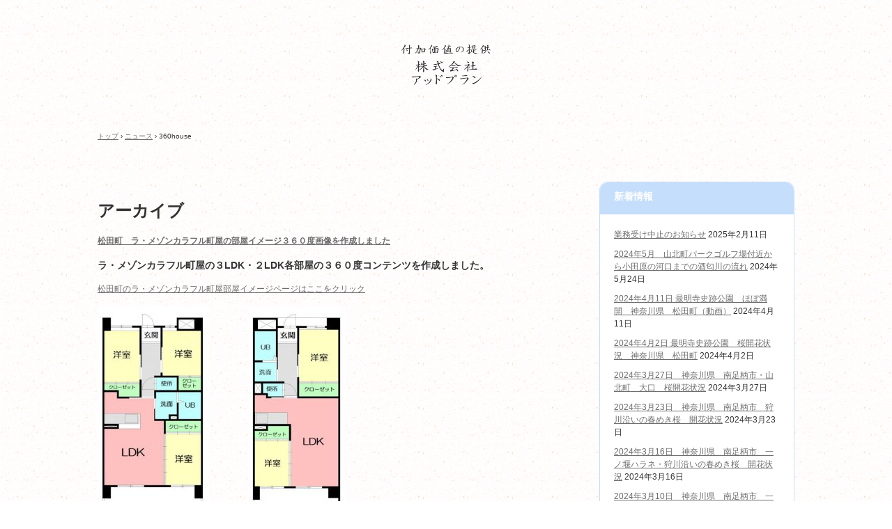

--- FILE ---
content_type: text/html; charset=UTF-8
request_url: https://add-plan.com/newscat/360house/
body_size: 11266
content:
<!DOCTYPE html>
<html lang="ja">
<head>
<meta charset="UTF-8" />
<meta name="viewport" content="width=device-width, initial-scale=1" />
<title>360house | ニュースのカテゴリー | 株式会社アッドプラン</title>
<link rel="stylesheet" href="https://add-plan.com/wp-content/themes/hpb20S20230112073653/style.css" type="text/css" />
<link rel="profile" href="https://gmpg.org/xfn/11" />
<link rel="pingback" href="https://add-plan.com/xmlrpc.php" />
<!--[if lt IE 9]>
<script src="https://add-plan.com/wp-content/themes/hpb20S20230112073653/js/html5.js" type="text/javascript"></script>
<![endif]-->

<meta name='robots' content='max-image-preview:large' />
<link rel='dns-prefetch' href='//static.addtoany.com' />
<link rel="alternate" type="application/rss+xml" title="株式会社アッドプラン &raquo; フィード" href="https://add-plan.com/feed/" />
<link rel="alternate" type="application/rss+xml" title="株式会社アッドプラン &raquo; コメントフィード" href="https://add-plan.com/comments/feed/" />
<link rel="alternate" type="application/rss+xml" title="株式会社アッドプラン &raquo; 360house ニュースのカテゴリー のフィード" href="https://add-plan.com/newscat/360house/feed/" />
<style id='wp-img-auto-sizes-contain-inline-css' type='text/css'>
img:is([sizes=auto i],[sizes^="auto," i]){contain-intrinsic-size:3000px 1500px}
/*# sourceURL=wp-img-auto-sizes-contain-inline-css */
</style>
<style id='wp-emoji-styles-inline-css' type='text/css'>

	img.wp-smiley, img.emoji {
		display: inline !important;
		border: none !important;
		box-shadow: none !important;
		height: 1em !important;
		width: 1em !important;
		margin: 0 0.07em !important;
		vertical-align: -0.1em !important;
		background: none !important;
		padding: 0 !important;
	}
/*# sourceURL=wp-emoji-styles-inline-css */
</style>
<style id='wp-block-library-inline-css' type='text/css'>
:root{--wp-block-synced-color:#7a00df;--wp-block-synced-color--rgb:122,0,223;--wp-bound-block-color:var(--wp-block-synced-color);--wp-editor-canvas-background:#ddd;--wp-admin-theme-color:#007cba;--wp-admin-theme-color--rgb:0,124,186;--wp-admin-theme-color-darker-10:#006ba1;--wp-admin-theme-color-darker-10--rgb:0,107,160.5;--wp-admin-theme-color-darker-20:#005a87;--wp-admin-theme-color-darker-20--rgb:0,90,135;--wp-admin-border-width-focus:2px}@media (min-resolution:192dpi){:root{--wp-admin-border-width-focus:1.5px}}.wp-element-button{cursor:pointer}:root .has-very-light-gray-background-color{background-color:#eee}:root .has-very-dark-gray-background-color{background-color:#313131}:root .has-very-light-gray-color{color:#eee}:root .has-very-dark-gray-color{color:#313131}:root .has-vivid-green-cyan-to-vivid-cyan-blue-gradient-background{background:linear-gradient(135deg,#00d084,#0693e3)}:root .has-purple-crush-gradient-background{background:linear-gradient(135deg,#34e2e4,#4721fb 50%,#ab1dfe)}:root .has-hazy-dawn-gradient-background{background:linear-gradient(135deg,#faaca8,#dad0ec)}:root .has-subdued-olive-gradient-background{background:linear-gradient(135deg,#fafae1,#67a671)}:root .has-atomic-cream-gradient-background{background:linear-gradient(135deg,#fdd79a,#004a59)}:root .has-nightshade-gradient-background{background:linear-gradient(135deg,#330968,#31cdcf)}:root .has-midnight-gradient-background{background:linear-gradient(135deg,#020381,#2874fc)}:root{--wp--preset--font-size--normal:16px;--wp--preset--font-size--huge:42px}.has-regular-font-size{font-size:1em}.has-larger-font-size{font-size:2.625em}.has-normal-font-size{font-size:var(--wp--preset--font-size--normal)}.has-huge-font-size{font-size:var(--wp--preset--font-size--huge)}.has-text-align-center{text-align:center}.has-text-align-left{text-align:left}.has-text-align-right{text-align:right}.has-fit-text{white-space:nowrap!important}#end-resizable-editor-section{display:none}.aligncenter{clear:both}.items-justified-left{justify-content:flex-start}.items-justified-center{justify-content:center}.items-justified-right{justify-content:flex-end}.items-justified-space-between{justify-content:space-between}.screen-reader-text{border:0;clip-path:inset(50%);height:1px;margin:-1px;overflow:hidden;padding:0;position:absolute;width:1px;word-wrap:normal!important}.screen-reader-text:focus{background-color:#ddd;clip-path:none;color:#444;display:block;font-size:1em;height:auto;left:5px;line-height:normal;padding:15px 23px 14px;text-decoration:none;top:5px;width:auto;z-index:100000}html :where(.has-border-color){border-style:solid}html :where([style*=border-top-color]){border-top-style:solid}html :where([style*=border-right-color]){border-right-style:solid}html :where([style*=border-bottom-color]){border-bottom-style:solid}html :where([style*=border-left-color]){border-left-style:solid}html :where([style*=border-width]){border-style:solid}html :where([style*=border-top-width]){border-top-style:solid}html :where([style*=border-right-width]){border-right-style:solid}html :where([style*=border-bottom-width]){border-bottom-style:solid}html :where([style*=border-left-width]){border-left-style:solid}html :where(img[class*=wp-image-]){height:auto;max-width:100%}:where(figure){margin:0 0 1em}html :where(.is-position-sticky){--wp-admin--admin-bar--position-offset:var(--wp-admin--admin-bar--height,0px)}@media screen and (max-width:600px){html :where(.is-position-sticky){--wp-admin--admin-bar--position-offset:0px}}

/*# sourceURL=wp-block-library-inline-css */
</style><style id='global-styles-inline-css' type='text/css'>
:root{--wp--preset--aspect-ratio--square: 1;--wp--preset--aspect-ratio--4-3: 4/3;--wp--preset--aspect-ratio--3-4: 3/4;--wp--preset--aspect-ratio--3-2: 3/2;--wp--preset--aspect-ratio--2-3: 2/3;--wp--preset--aspect-ratio--16-9: 16/9;--wp--preset--aspect-ratio--9-16: 9/16;--wp--preset--color--black: #000000;--wp--preset--color--cyan-bluish-gray: #abb8c3;--wp--preset--color--white: #ffffff;--wp--preset--color--pale-pink: #f78da7;--wp--preset--color--vivid-red: #cf2e2e;--wp--preset--color--luminous-vivid-orange: #ff6900;--wp--preset--color--luminous-vivid-amber: #fcb900;--wp--preset--color--light-green-cyan: #7bdcb5;--wp--preset--color--vivid-green-cyan: #00d084;--wp--preset--color--pale-cyan-blue: #8ed1fc;--wp--preset--color--vivid-cyan-blue: #0693e3;--wp--preset--color--vivid-purple: #9b51e0;--wp--preset--gradient--vivid-cyan-blue-to-vivid-purple: linear-gradient(135deg,rgb(6,147,227) 0%,rgb(155,81,224) 100%);--wp--preset--gradient--light-green-cyan-to-vivid-green-cyan: linear-gradient(135deg,rgb(122,220,180) 0%,rgb(0,208,130) 100%);--wp--preset--gradient--luminous-vivid-amber-to-luminous-vivid-orange: linear-gradient(135deg,rgb(252,185,0) 0%,rgb(255,105,0) 100%);--wp--preset--gradient--luminous-vivid-orange-to-vivid-red: linear-gradient(135deg,rgb(255,105,0) 0%,rgb(207,46,46) 100%);--wp--preset--gradient--very-light-gray-to-cyan-bluish-gray: linear-gradient(135deg,rgb(238,238,238) 0%,rgb(169,184,195) 100%);--wp--preset--gradient--cool-to-warm-spectrum: linear-gradient(135deg,rgb(74,234,220) 0%,rgb(151,120,209) 20%,rgb(207,42,186) 40%,rgb(238,44,130) 60%,rgb(251,105,98) 80%,rgb(254,248,76) 100%);--wp--preset--gradient--blush-light-purple: linear-gradient(135deg,rgb(255,206,236) 0%,rgb(152,150,240) 100%);--wp--preset--gradient--blush-bordeaux: linear-gradient(135deg,rgb(254,205,165) 0%,rgb(254,45,45) 50%,rgb(107,0,62) 100%);--wp--preset--gradient--luminous-dusk: linear-gradient(135deg,rgb(255,203,112) 0%,rgb(199,81,192) 50%,rgb(65,88,208) 100%);--wp--preset--gradient--pale-ocean: linear-gradient(135deg,rgb(255,245,203) 0%,rgb(182,227,212) 50%,rgb(51,167,181) 100%);--wp--preset--gradient--electric-grass: linear-gradient(135deg,rgb(202,248,128) 0%,rgb(113,206,126) 100%);--wp--preset--gradient--midnight: linear-gradient(135deg,rgb(2,3,129) 0%,rgb(40,116,252) 100%);--wp--preset--font-size--small: 13px;--wp--preset--font-size--medium: 20px;--wp--preset--font-size--large: 36px;--wp--preset--font-size--x-large: 42px;--wp--preset--spacing--20: 0.44rem;--wp--preset--spacing--30: 0.67rem;--wp--preset--spacing--40: 1rem;--wp--preset--spacing--50: 1.5rem;--wp--preset--spacing--60: 2.25rem;--wp--preset--spacing--70: 3.38rem;--wp--preset--spacing--80: 5.06rem;--wp--preset--shadow--natural: 6px 6px 9px rgba(0, 0, 0, 0.2);--wp--preset--shadow--deep: 12px 12px 50px rgba(0, 0, 0, 0.4);--wp--preset--shadow--sharp: 6px 6px 0px rgba(0, 0, 0, 0.2);--wp--preset--shadow--outlined: 6px 6px 0px -3px rgb(255, 255, 255), 6px 6px rgb(0, 0, 0);--wp--preset--shadow--crisp: 6px 6px 0px rgb(0, 0, 0);}:where(.is-layout-flex){gap: 0.5em;}:where(.is-layout-grid){gap: 0.5em;}body .is-layout-flex{display: flex;}.is-layout-flex{flex-wrap: wrap;align-items: center;}.is-layout-flex > :is(*, div){margin: 0;}body .is-layout-grid{display: grid;}.is-layout-grid > :is(*, div){margin: 0;}:where(.wp-block-columns.is-layout-flex){gap: 2em;}:where(.wp-block-columns.is-layout-grid){gap: 2em;}:where(.wp-block-post-template.is-layout-flex){gap: 1.25em;}:where(.wp-block-post-template.is-layout-grid){gap: 1.25em;}.has-black-color{color: var(--wp--preset--color--black) !important;}.has-cyan-bluish-gray-color{color: var(--wp--preset--color--cyan-bluish-gray) !important;}.has-white-color{color: var(--wp--preset--color--white) !important;}.has-pale-pink-color{color: var(--wp--preset--color--pale-pink) !important;}.has-vivid-red-color{color: var(--wp--preset--color--vivid-red) !important;}.has-luminous-vivid-orange-color{color: var(--wp--preset--color--luminous-vivid-orange) !important;}.has-luminous-vivid-amber-color{color: var(--wp--preset--color--luminous-vivid-amber) !important;}.has-light-green-cyan-color{color: var(--wp--preset--color--light-green-cyan) !important;}.has-vivid-green-cyan-color{color: var(--wp--preset--color--vivid-green-cyan) !important;}.has-pale-cyan-blue-color{color: var(--wp--preset--color--pale-cyan-blue) !important;}.has-vivid-cyan-blue-color{color: var(--wp--preset--color--vivid-cyan-blue) !important;}.has-vivid-purple-color{color: var(--wp--preset--color--vivid-purple) !important;}.has-black-background-color{background-color: var(--wp--preset--color--black) !important;}.has-cyan-bluish-gray-background-color{background-color: var(--wp--preset--color--cyan-bluish-gray) !important;}.has-white-background-color{background-color: var(--wp--preset--color--white) !important;}.has-pale-pink-background-color{background-color: var(--wp--preset--color--pale-pink) !important;}.has-vivid-red-background-color{background-color: var(--wp--preset--color--vivid-red) !important;}.has-luminous-vivid-orange-background-color{background-color: var(--wp--preset--color--luminous-vivid-orange) !important;}.has-luminous-vivid-amber-background-color{background-color: var(--wp--preset--color--luminous-vivid-amber) !important;}.has-light-green-cyan-background-color{background-color: var(--wp--preset--color--light-green-cyan) !important;}.has-vivid-green-cyan-background-color{background-color: var(--wp--preset--color--vivid-green-cyan) !important;}.has-pale-cyan-blue-background-color{background-color: var(--wp--preset--color--pale-cyan-blue) !important;}.has-vivid-cyan-blue-background-color{background-color: var(--wp--preset--color--vivid-cyan-blue) !important;}.has-vivid-purple-background-color{background-color: var(--wp--preset--color--vivid-purple) !important;}.has-black-border-color{border-color: var(--wp--preset--color--black) !important;}.has-cyan-bluish-gray-border-color{border-color: var(--wp--preset--color--cyan-bluish-gray) !important;}.has-white-border-color{border-color: var(--wp--preset--color--white) !important;}.has-pale-pink-border-color{border-color: var(--wp--preset--color--pale-pink) !important;}.has-vivid-red-border-color{border-color: var(--wp--preset--color--vivid-red) !important;}.has-luminous-vivid-orange-border-color{border-color: var(--wp--preset--color--luminous-vivid-orange) !important;}.has-luminous-vivid-amber-border-color{border-color: var(--wp--preset--color--luminous-vivid-amber) !important;}.has-light-green-cyan-border-color{border-color: var(--wp--preset--color--light-green-cyan) !important;}.has-vivid-green-cyan-border-color{border-color: var(--wp--preset--color--vivid-green-cyan) !important;}.has-pale-cyan-blue-border-color{border-color: var(--wp--preset--color--pale-cyan-blue) !important;}.has-vivid-cyan-blue-border-color{border-color: var(--wp--preset--color--vivid-cyan-blue) !important;}.has-vivid-purple-border-color{border-color: var(--wp--preset--color--vivid-purple) !important;}.has-vivid-cyan-blue-to-vivid-purple-gradient-background{background: var(--wp--preset--gradient--vivid-cyan-blue-to-vivid-purple) !important;}.has-light-green-cyan-to-vivid-green-cyan-gradient-background{background: var(--wp--preset--gradient--light-green-cyan-to-vivid-green-cyan) !important;}.has-luminous-vivid-amber-to-luminous-vivid-orange-gradient-background{background: var(--wp--preset--gradient--luminous-vivid-amber-to-luminous-vivid-orange) !important;}.has-luminous-vivid-orange-to-vivid-red-gradient-background{background: var(--wp--preset--gradient--luminous-vivid-orange-to-vivid-red) !important;}.has-very-light-gray-to-cyan-bluish-gray-gradient-background{background: var(--wp--preset--gradient--very-light-gray-to-cyan-bluish-gray) !important;}.has-cool-to-warm-spectrum-gradient-background{background: var(--wp--preset--gradient--cool-to-warm-spectrum) !important;}.has-blush-light-purple-gradient-background{background: var(--wp--preset--gradient--blush-light-purple) !important;}.has-blush-bordeaux-gradient-background{background: var(--wp--preset--gradient--blush-bordeaux) !important;}.has-luminous-dusk-gradient-background{background: var(--wp--preset--gradient--luminous-dusk) !important;}.has-pale-ocean-gradient-background{background: var(--wp--preset--gradient--pale-ocean) !important;}.has-electric-grass-gradient-background{background: var(--wp--preset--gradient--electric-grass) !important;}.has-midnight-gradient-background{background: var(--wp--preset--gradient--midnight) !important;}.has-small-font-size{font-size: var(--wp--preset--font-size--small) !important;}.has-medium-font-size{font-size: var(--wp--preset--font-size--medium) !important;}.has-large-font-size{font-size: var(--wp--preset--font-size--large) !important;}.has-x-large-font-size{font-size: var(--wp--preset--font-size--x-large) !important;}
/*# sourceURL=global-styles-inline-css */
</style>

<style id='classic-theme-styles-inline-css' type='text/css'>
/*! This file is auto-generated */
.wp-block-button__link{color:#fff;background-color:#32373c;border-radius:9999px;box-shadow:none;text-decoration:none;padding:calc(.667em + 2px) calc(1.333em + 2px);font-size:1.125em}.wp-block-file__button{background:#32373c;color:#fff;text-decoration:none}
/*# sourceURL=/wp-includes/css/classic-themes.min.css */
</style>
<link rel='stylesheet' id='contact-form-7-css' href='https://add-plan.com/wp-content/plugins/contact-form-7/includes/css/styles.css?ver=5.9.5' type='text/css' media='all' />
<link rel='stylesheet' id='fancybox-css' href='https://add-plan.com/wp-content/plugins/easy-fancybox/fancybox/1.5.4/jquery.fancybox.min.css?ver=6.9' type='text/css' media='screen' />
<style id='fancybox-inline-css' type='text/css'>
#fancybox-outer{background:#ffffff}#fancybox-content{background:#ffffff;border-color:#ffffff;color:#000000;}#fancybox-title,#fancybox-title-float-main{color:#fff}
/*# sourceURL=fancybox-inline-css */
</style>
<link rel='stylesheet' id='addtoany-css' href='https://add-plan.com/wp-content/plugins/add-to-any/addtoany.min.css?ver=1.16' type='text/css' media='all' />
<script type="text/javascript" id="addtoany-core-js-before">
/* <![CDATA[ */
window.a2a_config=window.a2a_config||{};a2a_config.callbacks=[];a2a_config.overlays=[];a2a_config.templates={};a2a_localize = {
	Share: "共有",
	Save: "ブックマーク",
	Subscribe: "購読",
	Email: "メール",
	Bookmark: "ブックマーク",
	ShowAll: "すべて表示する",
	ShowLess: "小さく表示する",
	FindServices: "サービスを探す",
	FindAnyServiceToAddTo: "追加するサービスを今すぐ探す",
	PoweredBy: "Powered by",
	ShareViaEmail: "メールでシェアする",
	SubscribeViaEmail: "メールで購読する",
	BookmarkInYourBrowser: "ブラウザにブックマーク",
	BookmarkInstructions: "このページをブックマークするには、 Ctrl+D または \u2318+D を押下。",
	AddToYourFavorites: "お気に入りに追加",
	SendFromWebOrProgram: "任意のメールアドレスまたはメールプログラムから送信",
	EmailProgram: "メールプログラム",
	More: "詳細&#8230;",
	ThanksForSharing: "共有ありがとうございます !",
	ThanksForFollowing: "フォローありがとうございます !"
};


//# sourceURL=addtoany-core-js-before
/* ]]> */
</script>
<script type="text/javascript" async src="https://static.addtoany.com/menu/page.js" id="addtoany-core-js"></script>
<script type="text/javascript" src="https://add-plan.com/wp-includes/js/jquery/jquery.min.js?ver=3.7.1" id="jquery-core-js"></script>
<script type="text/javascript" src="https://add-plan.com/wp-includes/js/jquery/jquery-migrate.min.js?ver=3.4.1" id="jquery-migrate-js"></script>
<script type="text/javascript" async src="https://add-plan.com/wp-content/plugins/add-to-any/addtoany.min.js?ver=1.1" id="addtoany-jquery-js"></script>
<link rel="https://api.w.org/" href="https://add-plan.com/wp-json/" /><link rel="EditURI" type="application/rsd+xml" title="RSD" href="https://add-plan.com/xmlrpc.php?rsd" />
<meta name="generator" content="WordPress 6.9" />
<script type="text/javascript"><!--
jQuery(document).ready(function(){
if (jQuery("[name='hpb_plugin_form']").find("[required]")[0]) {
required_param = "";
jQuery("[name='hpb_plugin_form']").find("[required]").each(function(){
	if(required_param != ""){
		required_param += ","; 
	}
	required_param += jQuery(this).attr("name");
});
inputHidden = jQuery("<input>").attr("type", "hidden").attr("name", "hpb_required").attr("value", required_param);
jQuery("[name='hpb_plugin_form']").append(inputHidden);
}});
--></script>
<!-- Google tag (gtag.js) -->
<script async src="https://www.googletagmanager.com/gtag/js?id=G-693PQE4HPN"></script>
<script>
  window.dataLayer = window.dataLayer || [];
  function gtag(){dataLayer.push(arguments);}
  gtag('js', new Date());

  gtag('config', 'G-693PQE4HPN');
</script>
<!-- hpb SEO - start -->
<meta name="description" content="株式会社アッドプランは地域密着型でＩＴ活用のサポートやドローンを使った３６０度コンテンツの提供をする会社です。地域貢献の一つとして西湘エリアの空中３６０度画像をドローンで撮影したMAPを無料でご覧になれます。" />
<meta name="keywords" content="ドローン,空撮,360度カメラ,360度MAP,360度画像,ホームページ制作,wordpress,ランニングコスト不要,ホームページ作成,格安,スマートフォン,ネットワーク構築,小田原" />
<!-- hpb SEO - end   -->
<script src="https://maps-api-ssl.google.com/maps/api/js?sensor=false" charset="UTF-8" type="text/javascript"></script>

</head>

<body class="archive tax-newscat term-360house term-9 wp-theme-hpb20S20230112073653" id="hpb-spw-20-0024-01">
<div id="page" class="hfeed site">
		<header id="masthead" class="site-header sp-part-top sp-header2" role="banner">
<div id="masthead-inner" class="sp-part-top sp-header-inner"><div class="site-branding sp-part-top sp-site-branding2" id="sp-site-branding2-1">
  <h1 class="site-title sp-part-top sp-site-title"><a href="https://add-plan.com/" title="株式会社アッドプラン" id="hpb-site-title" rel="home">株式会社アッドプラン</a></h1>
  <h2 id="hpb-site-desc" class="site-description sp-part-top sp-catchphrase">ＩＴの活用方法をサポート！ドローン撮影！360度カメラコンテンツ制作提供！地域密着型支援！</h2>
<div class="extra sp-part-top sp-site-branding-extra" id="sp-site-branding-extra-1">
<p class="paragraph">TEL.0465-46-6305</p>
<p class="paragraph">　〒258-0003 神奈川県足柄上郡松田町松田惣領1367-1</p>
</div>
</div>
</div>	</header><!-- #masthead -->

	<div id="main" class="site-main sp-part-top sp-main">

<div id="contenthead" class="sp-part-top sp-content-header">
<!-- breadcrumb list -->
<div id="breadcrumb-list" class="sp-part-top sp-bread-crumb" itemscope itemtype="https://schema.org/BreadcrumbList">
	<div itemprop="itemListElement" itemscope itemtype="https://schema.org/ListItem">
		<a href="https://add-plan.com" itemprop="item"><span itemprop="name">トップ</span></a>
		<meta itemprop="position" content="1" />
	</div>
	<div>&rsaquo;</div>

						<div itemprop="itemListElement" itemscope itemtype="https://schema.org/ListItem">        
 				<a href="https://add-plan.com/news/" itemprop="item"><span itemprop="name">ニュース</span></a>
				<meta itemprop="position" content="2" />
			</div>
			<div>&rsaquo;</div>
																								<div itemprop="itemListElement" itemscope itemtype="https://schema.org/ListItem">
    			<span itemprop="name">
														360house								</span>
				<meta itemprop="position" content="3" />
			</div>
			</div>
<!-- breadcrumb list end --></div>
  <div id="main-inner">
	<div id="primary" class="content-area">

		<div id="content" class="site-content sp-part-top sp-content" role="main">
		<div id="post-list" class="hpb-viewtype-full sp-part-top sp-wp-post-list wordpress">

		
			<header class="page-header">
				<h1 class="page-title">
					アーカイブ				</h1>
							</header><!-- .page-header -->

						
				
<article id="post-72" class="post-72 news type-news status-publish hentry newscat-360house">
	<header class="entry-header">
		<h4 class="entry-title"><a href="https://add-plan.com/news/house01/" rel="bookmark">松田町　ラ・メゾンカラフル町屋の部屋イメージ３６０度画像を作成しました</a></h4>
	</header><!-- .entry-header -->

		<div  class="entry-content">
		<h3>ラ・メゾンカラフル町屋の３LDK・２LDK各部屋の３６０度コンテンツを作成しました。</h3>
<p><a href="https://town.matsuda.kanagawa.jp/site/juutaku-seibi/mathiyamodel.html" target="_blank" rel="noopener">松田町のラ・メゾンカラフル町屋部屋イメージページはここをクリック</a></p>
<p><a href="https://r03811973.theta360.biz/t/71eb1f06-74c5-11ec-8239-063b2b63adb9-1" target="_blank" rel="noopener"><img decoding="async" class="alignnone size-medium wp-image-74" src="https://add-plan.com/wp-content/uploads/2022/04/5687-160x300.jpg" alt="" width="160" height="300" srcset="https://add-plan.com/wp-content/uploads/2022/04/5687-160x300.jpg 160w, https://add-plan.com/wp-content/uploads/2022/04/5687.jpg 300w" sizes="(max-width: 160px) 100vw, 160px" /></a>　　　<a href="https://r03811973.theta360.biz/t/710e168e-74d3-11ec-9ef4-0a45e0bc344d-1" target="_blank" rel="noopener"><img decoding="async" class="alignnone size-medium wp-image-73" src="https://add-plan.com/wp-content/uploads/2022/04/5688-141x300.jpg" alt="" width="141" height="300" srcset="https://add-plan.com/wp-content/uploads/2022/04/5688-141x300.jpg 141w, https://add-plan.com/wp-content/uploads/2022/04/5688.jpg 300w" sizes="(max-width: 141px) 100vw, 141px" /></a></p>
<p>画像をクリックすると３６０度が見れます。</p>
<div class="addtoany_share_save_container addtoany_content addtoany_content_bottom"><div class="a2a_kit a2a_kit_size_20 addtoany_list" data-a2a-url="https://add-plan.com/news/house01/" data-a2a-title="松田町　ラ・メゾンカラフル町屋の部屋イメージ３６０度画像を作成しました"><a class="a2a_button_facebook" href="https://www.addtoany.com/add_to/facebook?linkurl=https%3A%2F%2Fadd-plan.com%2Fnews%2Fhouse01%2F&amp;linkname=%E6%9D%BE%E7%94%B0%E7%94%BA%E3%80%80%E3%83%A9%E3%83%BB%E3%83%A1%E3%82%BE%E3%83%B3%E3%82%AB%E3%83%A9%E3%83%95%E3%83%AB%E7%94%BA%E5%B1%8B%E3%81%AE%E9%83%A8%E5%B1%8B%E3%82%A4%E3%83%A1%E3%83%BC%E3%82%B8%EF%BC%93%EF%BC%96%EF%BC%90%E5%BA%A6%E7%94%BB%E5%83%8F%E3%82%92%E4%BD%9C%E6%88%90%E3%81%97%E3%81%BE%E3%81%97%E3%81%9F" title="Facebook" rel="nofollow noopener" target="_blank"></a><a class="a2a_button_twitter" href="https://www.addtoany.com/add_to/twitter?linkurl=https%3A%2F%2Fadd-plan.com%2Fnews%2Fhouse01%2F&amp;linkname=%E6%9D%BE%E7%94%B0%E7%94%BA%E3%80%80%E3%83%A9%E3%83%BB%E3%83%A1%E3%82%BE%E3%83%B3%E3%82%AB%E3%83%A9%E3%83%95%E3%83%AB%E7%94%BA%E5%B1%8B%E3%81%AE%E9%83%A8%E5%B1%8B%E3%82%A4%E3%83%A1%E3%83%BC%E3%82%B8%EF%BC%93%EF%BC%96%EF%BC%90%E5%BA%A6%E7%94%BB%E5%83%8F%E3%82%92%E4%BD%9C%E6%88%90%E3%81%97%E3%81%BE%E3%81%97%E3%81%9F" title="Twitter" rel="nofollow noopener" target="_blank"></a><a class="a2a_button_line" href="https://www.addtoany.com/add_to/line?linkurl=https%3A%2F%2Fadd-plan.com%2Fnews%2Fhouse01%2F&amp;linkname=%E6%9D%BE%E7%94%B0%E7%94%BA%E3%80%80%E3%83%A9%E3%83%BB%E3%83%A1%E3%82%BE%E3%83%B3%E3%82%AB%E3%83%A9%E3%83%95%E3%83%AB%E7%94%BA%E5%B1%8B%E3%81%AE%E9%83%A8%E5%B1%8B%E3%82%A4%E3%83%A1%E3%83%BC%E3%82%B8%EF%BC%93%EF%BC%96%EF%BC%90%E5%BA%A6%E7%94%BB%E5%83%8F%E3%82%92%E4%BD%9C%E6%88%90%E3%81%97%E3%81%BE%E3%81%97%E3%81%9F" title="Line" rel="nofollow noopener" target="_blank"></a><a class="a2a_dd addtoany_share_save addtoany_share" href="https://www.addtoany.com/share"></a></div></div>			</div><!-- .entry-content -->
	
	<footer class="entry-meta">
					<span class="date">2022年1月20日</span>

	
						<span class="sep"> | </span>
		<span class="cat-links">
			カテゴリー : <a href="https://add-plan.com/newscat/360house/" rel="tag">360house</a>		</span>
		
		
	
		
		
			</footer><!-- .entry-meta -->
</article><!-- #post-## -->

			
			
		
		</div><!-- #post-list -->
		</div><!-- #content -->
	</div><!-- #primary -->
  </div><!-- #main-inner -->
	<div id="sidebar2" class="sp-part-top sp-sidebar">
<div id="sp-wp-widget-area-1" class="widget-area sp-part-top sp-wp-widget-area" role="complementary">
    <aside id="hpb-recent-post-2" class="widget widget_hpb_recent_post"><h1 class="widget-title">新着情報</h1>		<ul>
							<li>
					<a href="https://add-plan.com/news/%e6%a5%ad%e5%8b%99%e5%8f%97%e3%81%91%e4%b8%ad%e6%ad%a2%e3%81%ae%e3%81%8a%e7%9f%a5%e3%82%89%e3%81%9b/">業務受け中止のお知らせ</a>
											<span class="post-date">2025年2月11日</span>
												</li>
							<li>
					<a href="https://add-plan.com/ashigara/553/">2024年5月　山北町パークゴルフ場付近から小田原の河口までの酒匂川の流れ</a>
											<span class="post-date">2024年5月24日</span>
												</li>
							<li>
					<a href="https://add-plan.com/kesiki/548/">2024年4月11日 最明寺史跡公園　ほぼ満開　神奈川県　松田町（動画）</a>
											<span class="post-date">2024年4月11日</span>
												</li>
							<li>
					<a href="https://add-plan.com/kesiki/543/">2024年4月2日 最明寺史跡公園　桜開花状況　神奈川県　松田町</a>
											<span class="post-date">2024年4月2日</span>
												</li>
							<li>
					<a href="https://add-plan.com/ashigara/539/">2024年3月27日　神奈川県　南足柄市・山北町　大口　桜開花状況</a>
											<span class="post-date">2024年3月27日</span>
												</li>
							<li>
					<a href="https://add-plan.com/ashigara/537/">2024年3月23日　神奈川県　南足柄市　狩川沿いの春めき桜　開花状況</a>
											<span class="post-date">2024年3月23日</span>
												</li>
							<li>
					<a href="https://add-plan.com/ashigara/534/">2024年3月16日　神奈川県　南足柄市　一ノ堰ハラネ・狩川沿いの春めき桜　開花状況</a>
											<span class="post-date">2024年3月16日</span>
												</li>
							<li>
					<a href="https://add-plan.com/ashigara/532/">2024年3月10日　神奈川県　南足柄市　一ノ堰ハラネ・春木径の春めき桜の　開花状況</a>
											<span class="post-date">2024年3月10日</span>
												</li>
							<li>
					<a href="https://add-plan.com/kesiki/529/">2024年2月24日　寄中津川沿い河津桜　開花状況　神奈川県　松田町</a>
											<span class="post-date">2024年2月26日</span>
												</li>
							<li>
					<a href="https://add-plan.com/matsuda/515/">2024年2月24日 開花状況　朝撮影　神奈川県　松田町　西平畑公園　まつだ桜まつり（動画）</a>
											<span class="post-date">2024年2月24日</span>
												</li>
					</ul>
		</aside><aside id="hpb-recent-post-3" class="widget widget_hpb_recent_post"><h1 class="widget-title">制作事例</h1>		<ul>
							<li>
					<a href="https://add-plan.com/douga/%e3%80%8c%e3%81%8a%e3%81%a0%e3%82%8f%e3%82%89%ef%bd%92%e3%83%95%e3%82%a7%e3%82%b9%e3%80%8d-%e6%b4%bb%e5%8b%95%e7%8a%b6%e6%b3%81%e5%8b%95%e7%94%bb/">「おだわらＲフェス」 活動状況動画</a>
											<span class="post-date">2024年4月27日</span>
												</li>
							<li>
					<a href="https://add-plan.com/douga/%e6%9d%be%e7%94%b0%e7%94%ba%e3%81%ae%e3%83%97%e3%83%ad%e3%83%a2%e3%83%bc%e3%82%b7%e3%83%a7%e3%83%b3%e3%83%93%e3%83%87%e3%82%aa%e3%82%92%e5%88%b6%e4%bd%9c%e3%81%97%e3%81%be%e3%81%97%e3%81%9f/">松田町のプロモーションビデオを制作しました</a>
											<span class="post-date">2023年2月26日</span>
												</li>
							<li>
					<a href="https://add-plan.com/douga/%e6%9d%be%e7%94%b0%e7%94%ba%e3%80%80%e5%af%84%ef%bc%88%e3%82%84%e3%81%a9%e3%82%8a%e3%81%8d%ef%bc%89%e3%81%ae%e3%83%97%e3%83%ad%e3%83%a2%e3%83%bc%e3%82%b7%e3%83%a7%e3%83%b3%e3%83%93%e3%83%87%e3%82%aa/">松田町　寄（やどりき）のプロモーションビデオを制作しました</a>
											<span class="post-date">2023年2月26日</span>
												</li>
							<li>
					<a href="https://add-plan.com/360came/2022%e5%b9%b49%e6%9c%88%e3%80%80%e5%b0%8f%e7%94%b0%e5%8e%9f%e5%b8%82%e3%80%80%e9%85%92%e5%8c%82%e5%b7%9d%e6%b2%b3%e5%8f%a3%e4%bb%98%e8%bf%91/">2022年9月　小田原市　酒匂川河口付近</a>
											<span class="post-date">2022年9月26日</span>
												</li>
							<li>
					<a href="https://add-plan.com/360came/2022%e5%b9%b49%e6%9c%88%e3%80%80%e5%b1%b1%e5%8c%97%e7%94%ba%e3%80%80%e3%83%91%e3%83%bc%e3%82%af%e3%82%b4%e3%83%ab%e3%83%95%e5%a0%b4%e4%bb%98%e8%bf%91/">2022年9月　山北町　パークゴルフ場付近</a>
											<span class="post-date">2022年9月26日</span>
												</li>
					</ul>
		</aside><aside id="text-2" class="widget widget_text"><h1 class="widget-title">リンク集</h1>			<div class="textwidget"><p><a href="https://goshojinjya.com/" target="_blank" rel="noopener">五所神社</a></p>
<p><a href="https://jyouganji.jp/" target="_blank" rel="noopener">城願寺</a></p>
<p><a href="https://onsencamp.com/" target="_blank" rel="noopener">湯河原温泉神谷キャンプ場</a></p>
<p><a href="https://powertriple.com/" target="_blank" rel="noopener">湯河原トリプルパワースポット</a></p>
<p><a href="https://yadoriki.org/" target="_blank" rel="noopener">みんなの寄</a></p>
<p><a href="https://letsgo-matsuda.com/" target="_blank" rel="noopener">松田観光ガイド</a></p>
</div>
		</aside>
</div>
	</div><!-- #sidebar-2 -->

	</div><!-- #main -->

	<footer id="colophon" class="site-footer sp-part-top sp-footer" role="contentinfo">
<div id="colophon-inner" class="sp-part-top sp-footer-inner"><nav id="sp-site-navigation-2" class="navigation-main sp-part-top sp-site-navigation minimal" role="navigation">
  <h1 class="menu-toggle">メニュー</h1>
  <div class="screen-reader-text skip-link"><a href="#content" title="コンテンツへスキップ">コンテンツへスキップ</a></div>
  <ul id="menu-%e3%82%b5%e3%83%96%e3%83%8a%e3%83%93%e3%82%b2%e3%83%bc%e3%82%b7%e3%83%a7%e3%83%b3" class="menu"><li id="menu-item-566" class="menu-item menu-item-type-post_type menu-item-object-page menu-item-privacy-policy menu-item-566"><a rel="privacy-policy" href="https://add-plan.com/privacy-policy/">プライバシーポリシー</a></li>
<li id="menu-item-567" class="menu-item menu-item-type-post_type menu-item-object-page menu-item-567"><a href="https://add-plan.com/company/">企業情報</a></li>
</ul></nav><!-- #site-navigation -->
<div id="sp-block-container-1" class="sp-part-top sp-block-container">
<p class="copyright paragraph">Copyright © Add Plan Co.,Ltd, All rights reserved.</p>
</div>
</div>
	</footer><!-- #colophon -->
</div><!-- #page -->

<script type="speculationrules">
{"prefetch":[{"source":"document","where":{"and":[{"href_matches":"/*"},{"not":{"href_matches":["/wp-*.php","/wp-admin/*","/wp-content/uploads/*","/wp-content/*","/wp-content/plugins/*","/wp-content/themes/hpb20S20230112073653/*","/*\\?(.+)"]}},{"not":{"selector_matches":"a[rel~=\"nofollow\"]"}},{"not":{"selector_matches":".no-prefetch, .no-prefetch a"}}]},"eagerness":"conservative"}]}
</script>
<script type="text/javascript" src="https://add-plan.com/wp-content/plugins/contact-form-7/includes/swv/js/index.js?ver=5.9.5" id="swv-js"></script>
<script type="text/javascript" id="contact-form-7-js-extra">
/* <![CDATA[ */
var wpcf7 = {"api":{"root":"https://add-plan.com/wp-json/","namespace":"contact-form-7/v1"}};
//# sourceURL=contact-form-7-js-extra
/* ]]> */
</script>
<script type="text/javascript" src="https://add-plan.com/wp-content/plugins/contact-form-7/includes/js/index.js?ver=5.9.5" id="contact-form-7-js"></script>
<script type="text/javascript" src="https://add-plan.com/wp-content/themes/hpb20S20230112073653/js/navigation.js?ver=20120206" id="_hpb-navigation-js"></script>
<script type="text/javascript" src="https://add-plan.com/wp-content/themes/hpb20S20230112073653/js/skip-link-focus-fix.js?ver=20130115" id="_hpb-skip-link-focus-fix-js"></script>
<script type="text/javascript" src="https://add-plan.com/wp-content/plugins/easy-fancybox/fancybox/1.5.4/jquery.fancybox.min.js?ver=6.9" id="jquery-fancybox-js"></script>
<script type="text/javascript" id="jquery-fancybox-js-after">
/* <![CDATA[ */
var fb_timeout, fb_opts={'autoScale':true,'showCloseButton':true,'width':560,'height':340,'margin':20,'pixelRatio':'false','padding':10,'centerOnScroll':false,'enableEscapeButton':true,'speedIn':300,'speedOut':300,'overlayShow':true,'hideOnOverlayClick':true,'overlayColor':'#000','overlayOpacity':0.6,'minViewportWidth':320,'minVpHeight':320,'disableCoreLightbox':'true' };
if(typeof easy_fancybox_handler==='undefined'){
var easy_fancybox_handler=function(){
jQuery([".nolightbox","a.wp-block-file__button","a.pin-it-button","a[href*='pinterest.com\/pin\/create']","a[href*='facebook.com\/share']","a[href*='twitter.com\/share']"].join(',')).addClass('nofancybox');
jQuery('a.fancybox-close').on('click',function(e){e.preventDefault();jQuery.fancybox.close()});
/* IMG */
						var unlinkedImageBlocks=jQuery(".wp-block-image > img:not(.nofancybox)");
						unlinkedImageBlocks.wrap(function() {
							var href = jQuery( this ).attr( "src" );
							return "<a href='" + href + "'></a>";
						});
var fb_IMG_select=jQuery('a[href*=".jpg" i]:not(.nofancybox,li.nofancybox>a),area[href*=".jpg" i]:not(.nofancybox),a[href*=".png" i]:not(.nofancybox,li.nofancybox>a),area[href*=".png" i]:not(.nofancybox),a[href*=".webp" i]:not(.nofancybox,li.nofancybox>a),area[href*=".webp" i]:not(.nofancybox),a[href*=".jpeg" i]:not(.nofancybox,li.nofancybox>a),area[href*=".jpeg" i]:not(.nofancybox)');
fb_IMG_select.addClass('fancybox image');
var fb_IMG_sections=jQuery('.gallery,.wp-block-gallery,.tiled-gallery,.wp-block-jetpack-tiled-gallery');
fb_IMG_sections.each(function(){jQuery(this).find(fb_IMG_select).attr('rel','gallery-'+fb_IMG_sections.index(this));});
jQuery('a.fancybox,area.fancybox,.fancybox>a').each(function(){jQuery(this).fancybox(jQuery.extend(true,{},fb_opts,{'transition':'elastic','transitionIn':'elastic','transitionOut':'elastic','opacity':false,'hideOnContentClick':false,'titleShow':true,'titlePosition':'over','titleFromAlt':true,'showNavArrows':true,'enableKeyboardNav':true,'cyclic':false,'mouseWheel':'true','changeSpeed':250,'changeFade':300}))});
};};
var easy_fancybox_auto=function(){setTimeout(function(){jQuery('a#fancybox-auto,#fancybox-auto>a').first().trigger('click')},1000);};
jQuery(easy_fancybox_handler);jQuery(document).on('post-load',easy_fancybox_handler);
jQuery(easy_fancybox_auto);
//# sourceURL=jquery-fancybox-js-after
/* ]]> */
</script>
<script type="text/javascript" src="https://add-plan.com/wp-content/plugins/easy-fancybox/vendor/jquery.easing.min.js?ver=1.4.1" id="jquery-easing-js"></script>
<script type="text/javascript" src="https://add-plan.com/wp-content/plugins/easy-fancybox/vendor/jquery.mousewheel.min.js?ver=3.1.13" id="jquery-mousewheel-js"></script>
<script id="wp-emoji-settings" type="application/json">
{"baseUrl":"https://s.w.org/images/core/emoji/17.0.2/72x72/","ext":".png","svgUrl":"https://s.w.org/images/core/emoji/17.0.2/svg/","svgExt":".svg","source":{"concatemoji":"https://add-plan.com/wp-includes/js/wp-emoji-release.min.js?ver=6.9"}}
</script>
<script type="module">
/* <![CDATA[ */
/*! This file is auto-generated */
const a=JSON.parse(document.getElementById("wp-emoji-settings").textContent),o=(window._wpemojiSettings=a,"wpEmojiSettingsSupports"),s=["flag","emoji"];function i(e){try{var t={supportTests:e,timestamp:(new Date).valueOf()};sessionStorage.setItem(o,JSON.stringify(t))}catch(e){}}function c(e,t,n){e.clearRect(0,0,e.canvas.width,e.canvas.height),e.fillText(t,0,0);t=new Uint32Array(e.getImageData(0,0,e.canvas.width,e.canvas.height).data);e.clearRect(0,0,e.canvas.width,e.canvas.height),e.fillText(n,0,0);const a=new Uint32Array(e.getImageData(0,0,e.canvas.width,e.canvas.height).data);return t.every((e,t)=>e===a[t])}function p(e,t){e.clearRect(0,0,e.canvas.width,e.canvas.height),e.fillText(t,0,0);var n=e.getImageData(16,16,1,1);for(let e=0;e<n.data.length;e++)if(0!==n.data[e])return!1;return!0}function u(e,t,n,a){switch(t){case"flag":return n(e,"\ud83c\udff3\ufe0f\u200d\u26a7\ufe0f","\ud83c\udff3\ufe0f\u200b\u26a7\ufe0f")?!1:!n(e,"\ud83c\udde8\ud83c\uddf6","\ud83c\udde8\u200b\ud83c\uddf6")&&!n(e,"\ud83c\udff4\udb40\udc67\udb40\udc62\udb40\udc65\udb40\udc6e\udb40\udc67\udb40\udc7f","\ud83c\udff4\u200b\udb40\udc67\u200b\udb40\udc62\u200b\udb40\udc65\u200b\udb40\udc6e\u200b\udb40\udc67\u200b\udb40\udc7f");case"emoji":return!a(e,"\ud83e\u1fac8")}return!1}function f(e,t,n,a){let r;const o=(r="undefined"!=typeof WorkerGlobalScope&&self instanceof WorkerGlobalScope?new OffscreenCanvas(300,150):document.createElement("canvas")).getContext("2d",{willReadFrequently:!0}),s=(o.textBaseline="top",o.font="600 32px Arial",{});return e.forEach(e=>{s[e]=t(o,e,n,a)}),s}function r(e){var t=document.createElement("script");t.src=e,t.defer=!0,document.head.appendChild(t)}a.supports={everything:!0,everythingExceptFlag:!0},new Promise(t=>{let n=function(){try{var e=JSON.parse(sessionStorage.getItem(o));if("object"==typeof e&&"number"==typeof e.timestamp&&(new Date).valueOf()<e.timestamp+604800&&"object"==typeof e.supportTests)return e.supportTests}catch(e){}return null}();if(!n){if("undefined"!=typeof Worker&&"undefined"!=typeof OffscreenCanvas&&"undefined"!=typeof URL&&URL.createObjectURL&&"undefined"!=typeof Blob)try{var e="postMessage("+f.toString()+"("+[JSON.stringify(s),u.toString(),c.toString(),p.toString()].join(",")+"));",a=new Blob([e],{type:"text/javascript"});const r=new Worker(URL.createObjectURL(a),{name:"wpTestEmojiSupports"});return void(r.onmessage=e=>{i(n=e.data),r.terminate(),t(n)})}catch(e){}i(n=f(s,u,c,p))}t(n)}).then(e=>{for(const n in e)a.supports[n]=e[n],a.supports.everything=a.supports.everything&&a.supports[n],"flag"!==n&&(a.supports.everythingExceptFlag=a.supports.everythingExceptFlag&&a.supports[n]);var t;a.supports.everythingExceptFlag=a.supports.everythingExceptFlag&&!a.supports.flag,a.supports.everything||((t=a.source||{}).concatemoji?r(t.concatemoji):t.wpemoji&&t.twemoji&&(r(t.twemoji),r(t.wpemoji)))});
//# sourceURL=https://add-plan.com/wp-includes/js/wp-emoji-loader.min.js
/* ]]> */
</script>

</body>
</html>

--- FILE ---
content_type: text/css
request_url: https://add-plan.com/wp-content/themes/hpb20S20230112073653/style.css
body_size: 10779
content:
/*
Theme Name: アッドプラン
Author: Homepage Builder
Author URI: https://www.justsystems.com/jp/links/hpb/creator.html?p=hpb22_wp_hpbdash
Description: このテーマは「JustSystems Homepage Builder Version 22.0.3.0 SP for Windows」によって作成されました。サイト名は「アッドプラン」、サイトの公開日時は「2024年06月14日17:46」です。
License: 
License URI: license.txt
*/

#colophon{
  background-color : #f0f5fb;
}

#content{
  min-height : 50px;
}

#contenthead{
  min-height : 0px !important;
}

#page{
  font-size : 1.2rem;
}

*{
  box-sizing : border-box;
  
}

.aligncenter{
  margin-top : 5px;
  margin-left : auto;
  margin-right : auto;
  margin-bottom : 5px;
  display : block;
}

.alignleft{
  margin-top : 5px;
  margin-left : 0px;
  margin-right : 20px;
  margin-bottom : 20px;
  float : left;
}

.alignnone{
  margin-top : 5px;
  margin-left : 0px;
  margin-right : 20px;
  margin-bottom : 20px;
}

.alignright{
  margin-top : 5px;
  margin-left : 20px;
  margin-right : 0px;
  margin-bottom : 20px;
  float : right;
}

.comments-area .comment-author img{
  margin-right : 20px;
  float : left;
  display : block;
}

.comments-area .comment-form{
  background-color : #ffffff;
  padding-top : 8px;
  padding-left : 20px;
  padding-right : 20px;
  padding-bottom : 20px;
  margin-top : 0px;
  margin-left : 0px;
  margin-right : 0px;
  margin-bottom : 20px;
  border-top-width : medium;
  border-left-width : 1px;
  border-right-width : 1px;
  border-bottom-width : 1px;
  border-top-style : none;
  border-left-style : solid;
  border-right-style : solid;
  border-bottom-style : solid;
  border-top-color : initial;
  border-left-color : #a0c5ef;
  border-right-color : #a0c5ef;
  border-bottom-color : #a0c5ef;
  border-top-left-radius : 0px 0px;
  border-top-right-radius : 0px 0px;
  border-bottom-right-radius : 12px 12px;
  border-bottom-left-radius : 12px 12px;
}

.comments-area .comment-form a{
  font-style : normal;
  color : #6e6e6e;
  background-color : transparent;
  text-decoration : underline;
}

.comments-area .comment-form a:hover{
  text-decoration : none;
}

.comments-area .comment-form-comment label{
  display : block;
}

.comments-area .comment-form-comment textarea{
  border-top-width : 1px;
  border-left-width : 1px;
  border-right-width : 1px;
  border-bottom-width : 1px;
  border-top-style : solid;
  border-left-style : solid;
  border-right-style : solid;
  border-bottom-style : solid;
  border-top-color : #cccccc;
  border-left-color : #cccccc;
  border-right-color : #cccccc;
  border-bottom-color : #cccccc;
  width : 100%;
  height : 158px;
  
}

.comments-area .comment-meta a{
  color : #333333;
  background-color : transparent;
  text-decoration : none;
}

.comments-area .comment-reply-title{
  font-size : 1.4rem;
  font-weight : normal;
  color : #333333;
  background-color : #ffffff;
  padding-top : 22px;
  padding-left : 33px;
  padding-right : 15px;
  padding-bottom : 22px;
  margin-bottom : 0px;
  border-top-width : 1px;
  border-left-width : 1px;
  border-right-width : 1px;
  border-bottom-width : medium;
  border-top-style : solid;
  border-left-style : solid;
  border-right-style : solid;
  border-bottom-style : none;
  border-top-color : #a0c5ef;
  border-left-color : #a0c5ef;
  border-right-color : #a0c5ef;
  border-bottom-color : initial;
  border-top-left-radius : 12px 12px;
  border-top-right-radius : 12px 12px;
  border-bottom-right-radius : 0px 0px;
  border-bottom-left-radius : 0px 0px;
  position : relative;
}

.comments-area .comment-reply-title::before{
  background-color : #a0c5ef;
  width : 6px;
  height : 22px;
  position : absolute;
  left : 15px;
  content : '';
}

.comments-area .comments-title{
  font-size : 1.4rem;
  font-weight : normal;
  color : #333333;
  background-color : #ffffff;
  padding-top : 22px;
  padding-left : 33px;
  padding-right : 15px;
  padding-bottom : 22px;
  margin-bottom : 0px;
  border-top-width : 1px;
  border-left-width : 1px;
  border-right-width : 1px;
  border-bottom-width : medium;
  border-top-style : solid;
  border-left-style : solid;
  border-right-style : solid;
  border-bottom-style : none;
  border-top-color : #a0c5ef;
  border-left-color : #a0c5ef;
  border-right-color : #a0c5ef;
  border-bottom-color : initial;
  border-top-left-radius : 12px 12px;
  border-top-right-radius : 12px 12px;
  border-bottom-right-radius : 0px 0px;
  border-bottom-left-radius : 0px 0px;
  position : relative;
}

.comments-area .comments-title::before{
  background-color : #a0c5ef;
  width : 6px;
  height : 22px;
  position : absolute;
  left : 15px;
  content : '';
}

.comments-area .fn{
  font-style : normal;
  color : #6e6e6e;
  text-decoration : underline;
}

.comments-area .fn a{
  font-style : normal;
  color : #6e6e6e;
  background-color : transparent;
  text-decoration : underline;
}

.comments-area .fn a:hover{
  text-decoration : none;
}

.comments-area .form-submit{
  text-align : right;
}

.comments-area .form-submit .submit{
  font-size : 1.2rem;
  color : #ffffff;
  background-color : #a0c5ef;
  text-decoration : none;
  text-align : center;
  padding-top : 7px;
  padding-left : 0px;
  padding-right : 0px;
  padding-bottom : 7px;
  margin-top : 15px;
  margin-right : 0px;
  margin-bottom : 0px;
  border-top-width : medium;
  border-left-width : medium;
  border-right-width : medium;
  border-bottom-width : medium;
  border-top-style : none;
  border-left-style : none;
  border-right-style : none;
  border-bottom-style : none;
  border-top-color : initial;
  border-left-color : initial;
  border-right-color : initial;
  border-bottom-color : initial;
  border-top-left-radius : 0px 0px;
  border-top-right-radius : 0px 0px;
  border-bottom-right-radius : 0px 0px;
  border-bottom-left-radius : 0px 0px;
  width : 120px;
  display : inline-block;
}

.comments-area .reply{
  text-align : right;
}

.comments-area .reply a{
  font-size : 1.2rem;
  color : #ffffff;
  background-color : #a0c5ef;
  text-decoration : none;
  text-align : center;
  padding-top : 7px;
  padding-left : 0px;
  padding-right : 0px;
  padding-bottom : 7px;
  margin-top : 15px;
  margin-right : 0px;
  margin-bottom : 0px;
  border-top-width : medium;
  border-left-width : medium;
  border-right-width : medium;
  border-bottom-width : medium;
  border-top-style : none;
  border-left-style : none;
  border-right-style : none;
  border-bottom-style : none;
  border-top-color : initial;
  border-left-color : initial;
  border-right-color : initial;
  border-bottom-color : initial;
  border-top-left-radius : 0px 0px;
  border-top-right-radius : 0px 0px;
  border-bottom-right-radius : 0px 0px;
  border-bottom-left-radius : 0px 0px;
  width : 120px;
  display : inline-block;
}

.comments-area article footer{
  margin-bottom : 15px;
}

.comments-area ol.comment-list{
  color : #333333;
  background-color : #ffffff;
  padding-top : 8px;
  padding-left : 15px;
  padding-right : 15px;
  padding-bottom : 20px;
  margin-top : 0px;
  margin-left : 0px;
  margin-right : 0px;
  margin-bottom : 20px;
  border-top-width : medium;
  border-left-width : 1px;
  border-right-width : 1px;
  border-bottom-width : 1px;
  border-top-style : none;
  border-left-style : solid;
  border-right-style : solid;
  border-bottom-style : solid;
  border-top-color : initial;
  border-left-color : #a0c5ef;
  border-right-color : #a0c5ef;
  border-bottom-color : #a0c5ef;
  border-top-left-radius : 0px 0px;
  border-top-right-radius : 0px 0px;
  border-bottom-right-radius : 12px 12px;
  border-bottom-left-radius : 12px 12px;
  list-style-type : none;
  list-style-position : outside;
}

.comments-area ol.comment-list ul{
  padding-top : 0px;
  padding-left : 0px;
  padding-right : 0px;
  padding-bottom : 0px;
  margin-top : 0px;
  margin-left : 30px;
  margin-right : 0px;
  margin-bottom : 0px;
  list-style-type : none;
  list-style-position : outside;
}

.screen-reader-text{
  display : none;
}

.site-content .comments-area article{
  background-color : transparent;
  background-image : none;
  background-repeat : repeat;
  background-attachment : scroll;
  background-position : 0% 0%;
  background-clip : border-box;
  background-origin : padding-box;
  background-size : auto auto;
  padding-bottom : 15px;
  margin-bottom : 20px;
  border-top-width : medium;
  border-left-width : medium;
  border-right-width : medium;
  border-bottom-width : 1px;
  border-top-style : none;
  border-left-style : none;
  border-right-style : none;
  border-bottom-style : solid;
  border-top-color : initial;
  border-left-color : initial;
  border-right-color : initial;
  border-bottom-color : #5c703a;
  box-shadow : none;
}

.sp-block-container{
  padding-top : 0px;
  padding-left : 0px;
  padding-right : 0px;
  padding-bottom : 0px;
}

.sp-block-container > h1{
  font-size : 2.4rem;
}

.sp-block-container > h2{
  font-size : 1.8rem;
}

.sp-block-container > h3{
  font-size : 1.5rem;
}

.sp-block-container > h4{
  font-size : 1.4rem;
}

.sp-block-container > h5{
  font-size : 1.3rem;
}

.sp-block-container > h6{
  font-size : 1.1rem;
}

.sp-block-container > hr{
  color : #e2e2e2;
  margin-top : 25px;
  margin-left : 0px;
  margin-right : 0px;
  margin-bottom : 30px;
  border-top-width : 1px;
  border-left-width : medium;
  border-right-width : medium;
  border-bottom-width : medium;
  border-top-style : solid;
  border-left-style : none;
  border-right-style : none;
  border-bottom-style : none;
  border-top-color : #e2e2e2;
  border-left-color : initial;
  border-right-color : initial;
  border-bottom-color : initial;
  height : 1px;
}

.sp-block-container > p{
  font-size : 1.3rem;
  line-height : 1.5;
  text-align : justify;
  padding-left : 0.1em;
  padding-right : 0.1em;
  margin-top : 0.5em;
  margin-bottom : 1.5em;
  text-justify : inter-ideograph;
}

.sp-block-container > p.indent{
  padding-left : 1em;
}

.sp-block-container > p.large{
  font-size : 1.2em;
}

.sp-bread-crumb div{
  padding-bottom : 10px;
  margin-top : 10px;
  margin-right : 10px;
  width : auto;
  display : inline-block;
}

.sp-button{
  width : 122px;
}

.sp-button a{
  text-decoration : none;
  text-align : center;
  padding-top : 6px;
  padding-left : 0px;
  padding-right : 0px;
  padding-bottom : 6px;
  border-top-width : 1px;
  border-left-width : 1px;
  border-right-width : 1px;
  border-bottom-width : 1px;
  border-top-style : solid;
  border-left-style : solid;
  border-right-style : solid;
  border-bottom-style : solid;
  border-top-color : #f0f0f0;
  border-left-color : #f0f0f0;
  border-right-color : #f0f0f0;
  border-bottom-color : #f0f0f0;
  border-top-left-radius : 5px 5px;
  border-top-right-radius : 5px 5px;
  border-bottom-right-radius : 5px 5px;
  border-bottom-left-radius : 5px 5px;
  height : 100%;
  display : block;
  box-sizing : border-box;
}

.sp-button a:hover{
  border-top-width : 1px;
  border-left-width : 1px;
  border-right-width : 1px;
  border-bottom-width : 1px;
  border-top-style : solid;
  border-left-style : solid;
  border-right-style : solid;
  border-bottom-style : solid;
  border-top-color : #d8d8d8;
  border-left-color : #d8d8d8;
  border-right-color : #d8d8d8;
  border-bottom-color : #d8d8d8;
}

.sp-column.accordion > .column-label h3::after{
  border-top-width : 5px;
  border-left-width : 6px;
  border-right-width : 6px;
  border-top-style : solid;
  border-left-style : solid;
  border-right-style : solid;
  border-top-color : rgba(255, 255, 255, 0.45);
  border-left-color : transparent;
  border-right-color : transparent;
  width : 0px;
  height : 0px;
  display : block;
  position : absolute;
  top : 0.5em;
  right : 0px;
  content : "";
}

.sp-column.toggled-on > .column-label h3::after{
  display : none;
}

.sp-column.toggled-on > .column-label h3::before{
  border-left-width : 6px;
  border-right-width : 6px;
  border-bottom-width : 5px;
  border-left-style : solid;
  border-right-style : solid;
  border-bottom-style : solid;
  border-left-color : transparent;
  border-right-color : transparent;
  border-bottom-color : rgba(255, 255, 255, 0.45);
  width : 0px;
  height : 0px;
  display : block;
  position : absolute;
  top : 0.5em;
  right : 0px;
  content : "";
}

.sp-column > .column-body{
  padding-top : 5px;
  padding-left : 5px;
  padding-right : 5px;
  padding-bottom : 5px;
}

.sp-definition-list > dd{
  margin-left : 94px;
  margin-bottom : 25px;
}

.sp-definition-list > dt{
  padding-top : 5px;
  padding-left : 25px;
  padding-right : 0px;
  padding-bottom : 5px;
  margin-bottom : 10px;
}

.sp-form input{
  font-size : 1.4rem;
  font-family : "ヒラギノ角ゴ Pro W3", "Hiragino Kaku Gothic Pro", "メイリオ", Meiryo, Osaka, "ＭＳ Ｐゴシック", "MS PGothic", Arial, sans-serif;
}

.sp-form input[type="date"]{
  padding-top : 5px;
  padding-left : 5px;
  padding-right : 5px;
  padding-bottom : 5px;
  width : 90%;
}

.sp-form input[type="radio"]{
  vertical-align : middle;
  width : 20px;
}

.sp-form input[type="submit"]{
  font-size : 1.4rem;
  color : #555555;
  background-color : #dcdada;
  padding-top : 5px;
  padding-left : 8px;
  padding-right : 8px;
  padding-bottom : 5px;
  margin-top : 15px;
  width : auto;
  min-width : 100px;
  float : right;
  position : relative;
  cursor : pointer;
}

.sp-form input[type="text"]{
  padding-top : 5px;
  padding-left : 5px;
  padding-right : 5px;
  padding-bottom : 5px;
  width : 90%;
}

.sp-form table{
  border-top-width : 1px;
  border-left-width : 1px;
  border-top-style : solid;
  border-left-style : solid;
  border-top-color : #000000;
  border-left-color : #000000;
  width : 100%;
  border-collapse : collapse;
  border-spacing : 0px 0px;
}

.sp-form td{
  color : #000000;
  background-color : #ffffff;
  padding-top : 5px;
  padding-left : 18px;
  padding-right : 18px;
  padding-bottom : 5px;
  border-right-width : 1px;
  border-bottom-width : 1px;
  border-right-style : solid;
  border-bottom-style : solid;
  border-right-color : #000000;
  border-bottom-color : #000000;
  width : auto;
}

.sp-form textarea{
  font-size : 1.4rem;
  font-family : "ヒラギノ角ゴ Pro W3", "Hiragino Kaku Gothic Pro", "メイリオ", Meiryo, Osaka, "ＭＳ Ｐゴシック", "MS PGothic", Arial, sans-serif;
  padding-top : 5px;
  padding-left : 5px;
  padding-right : 5px;
  padding-bottom : 5px;
  width : 90%;
  height : 150px;
}

.sp-form th{
  font-weight : normal;
  color : #000000;
  background-color : #f4f4f4;
  text-align : left;
  padding-top : 5px;
  padding-left : 18px;
  padding-right : 18px;
  padding-bottom : 5px;
  border-right-width : 1px;
  border-bottom-width : 1px;
  border-right-style : solid;
  border-bottom-style : solid;
  border-right-color : #000000;
  border-bottom-color : #000000;
  width : auto;
  min-width : 50px;
}

.sp-google-map{
  max-width : 100%;
  word-wrap : normal;
}

.sp-google-map img{
  max-width : none !important;
}

.sp-item-gallery.grid > ul > li{
  overflow : hidden;
}

.sp-item-gallery.masonry > ul > li{
  height : auto !important;
}

.sp-item-gallery > ul > li > div img.item-gallery-thumbnail{
  max-width : 100%;
}

.sp-list{
  padding-right : 1em;
  margin-bottom : 1.5em;
  list-style-position : inside;
}

.sp-list > li{
  text-align : justify;
  padding-top : 6px;
  padding-bottom : 6px;
  margin-top : 0px;
  margin-left : 0px;
  margin-right : 0px;
  margin-bottom : 0px;
  text-justify : inter-ideograph;
}

.sp-page-title > h1{
  font-size : 1.8rem;
  font-weight : bold;
}

.sp-part-top{
  display : block;
  position : relative;
  box-sizing : border-box;
}

.sp-part-top:not(table)::after{
  clear : both;
  display : table;
  content : "";
}

.sp-site-branding2 .site-description{
  font-size : 1rem;
  font-weight : normal;
  color : #929292;
}

.sp-site-navigation{
  color : black;
  background-color : white;
}

.sp-site-navigation .menu-toggle{
  display : none;
  cursor : pointer;
}

.sp-site-navigation.vertical{
  font-size : 1.3rem;
  border-top-width : 1px;
  border-bottom-width : 1px;
  border-top-style : solid;
  border-bottom-style : solid;
  border-top-color : #d2c9b8;
  border-bottom-color : #d2c9b8;
  width : 100%;
}

.sp-site-navigation.vertical ul{
  line-height : 30px;
  padding-top : 0px;
  padding-left : 0px;
  padding-right : 0px;
  padding-bottom : 0px;
  margin-top : 0px;
  margin-left : 0px;
  margin-right : 0px;
  margin-bottom : 0px;
  list-style-type : none;
  list-style-position : outside;
}

.sp-site-navigation.vertical ul li.current-menu-ancestor > a{
  color : #ffffff;
  background-color : rgba(0, 0, 0, 0.3);
}

.sp-site-navigation.vertical ul li.current-menu-item > a{
  color : #ffffff;
  background-color : rgba(0, 0, 0, 0.3);
}

.sp-site-navigation.vertical ul li.current_page_ancestor > a{
  color : #ffffff;
  background-color : rgba(0, 0, 0, 0.3);
}

.sp-site-navigation.vertical ul li.current_page_item > a{
  color : #ffffff;
  background-color : rgba(0, 0, 0, 0.3);
}

.sp-site-navigation.vertical ul li > a{
  text-decoration : none;
  padding-top : 10px;
  padding-left : 20px;
  padding-right : 20px;
  padding-bottom : 10px;
  display : block;
}

.sp-site-navigation.vertical ul li > a:active{
  color : #ffffff;
  background-color : rgba(0, 0, 0, 0.3);
}

.sp-site-navigation.vertical ul li > a:hover{
  color : #ffffff;
  background-color : rgba(0, 0, 0, 0.3);
}

.sp-site-navigation.vertical ul ul li > a{
  padding-top : 10px;
  padding-left : 40px;
  padding-right : 40px;
  padding-bottom : 10px;
}

.sp-site-navigation.vertical > ul{
  margin-top : 0px;
  margin-left : auto;
  margin-right : auto;
  margin-bottom : 0px;
  width : 100%;
}

.sp-site-navigation.vertical > ul > li{
  padding-top : 0px;
  padding-left : 0px;
  padding-right : 0px;
  padding-bottom : 0px;
  width : 100%;
}

.sp-site-navigation.vertical > ul > li:hover > ul{
  display : block;
}

.sp-table{
  margin-top : 5px;
  margin-left : auto;
  margin-right : auto;
  margin-bottom : 5px;
  border-top-width : 1px;
  border-left-width : 1px;
  border-top-style : solid;
  border-left-style : solid;
  border-top-color : #d8d8d8;
  border-left-color : #d8d8d8;
  width : 100%;
  display : table;
  border-collapse : collapse;
}

.sp-table > * > tr > td{
  padding-top : 5px;
  padding-left : 8px;
  padding-right : 8px;
  padding-bottom : 5px;
  border-right-width : 1px;
  border-bottom-width : 1px;
  border-right-style : solid;
  border-bottom-style : solid;
  border-right-color : #d8d8d8;
  border-bottom-color : #d8d8d8;
}

.sp-table > * > tr > th{
  padding-top : 5px;
  padding-left : 8px;
  padding-right : 8px;
  padding-bottom : 5px;
  border-right-width : 1px;
  border-bottom-width : 1px;
  border-right-style : solid;
  border-bottom-style : solid;
  border-right-color : #d8d8d8;
  border-bottom-color : #d8d8d8;
}

.sp-table > * > tr > th.col-title{
  background-color : rgba(0, 0, 0, 0.0625);
}

.sp-table > * > tr > th.row-title{
  background-color : rgba(0, 0, 0, 0.0625);
}

.sp-wp-login-button{
  text-align : right;
}

.sp-wp-post-list{
  padding-top : 0px;
  padding-left : 0px;
  padding-right : 0px;
  padding-bottom : 0px;
  margin-top : 2em;
  margin-left : 0px;
  margin-right : 0px;
  margin-bottom : 2em;
}

.sp-wp-post-list .navigation-post{
  margin-top : 0.67em;
}

.sp-wp-post-list .navigation-post .nav-next{
  margin-right : 10px;
  float : right;
}

.sp-wp-post-list .navigation-post .nav-previous{
  margin-left : 10px;
  float : left;
}

.sp-wp-post-list .navigation-post::after{
  clear : both;
  display : table;
  content : "";
}

.sp-wp-post-list .navigation-post > h1{
  display : none;
}

.sp-wp-post-list > article{
  margin-top : 0.67em;
  margin-left : 0px;
  margin-right : 0px;
  margin-bottom : 0.67em;
}

.sp-wp-post-list > h3{
  background-color : #f4f4f4;
  background-image : none;
  background-repeat : repeat;
  background-attachment : scroll;
  background-position : 0% 0%;
  background-clip : border-box;
  background-origin : padding-box;
  background-size : auto auto;
}

.wp-caption{
  background-color : #ffffff;
  text-align : center;
  padding-top : 5px;
  padding-left : 3px;
  padding-right : 3px;
  padding-bottom : 10px;
  border-top-width : 1px;
  border-left-width : 1px;
  border-right-width : 1px;
  border-bottom-width : 1px;
  border-top-style : solid;
  border-left-style : solid;
  border-right-style : solid;
  border-bottom-style : solid;
  border-top-color : #f0f0f0;
  border-left-color : #f0f0f0;
  border-right-color : #f0f0f0;
  border-bottom-color : #f0f0f0;
  max-width : 96%;
}

.wp-caption img{
  padding-top : 0px;
  padding-left : 0px;
  padding-right : 0px;
  padding-bottom : 0px;
  margin-top : 0px;
  margin-left : 0px;
  margin-right : 0px;
  margin-bottom : 0px;
  border-top-width : 0px;
  border-left-width : 0px;
  border-right-width : 0px;
  border-bottom-width : 0px;
  border-top-style : none;
  border-left-style : none;
  border-right-style : none;
  border-bottom-style : none;
  border-top-color : initial;
  border-left-color : initial;
  border-right-color : initial;
  border-bottom-color : initial;
  width : auto;
  max-width : 98.5%;
  height : auto;
}

.wp-caption p.wp-caption-text{
  font-size : 11px;
  line-height : 17px;
  padding-top : 0px;
  padding-left : 4px;
  padding-right : 4px;
  padding-bottom : 5px;
  margin-top : 0px;
  margin-left : 0px;
  margin-right : 0px;
  margin-bottom : 0px;
}

.wp-caption.alignleft{
  margin-top : 5px;
  margin-left : 0px;
  margin-right : 20px;
  margin-bottom : 20px;
}

.wp-caption.alignnone{
  margin-top : 5px;
  margin-left : 0px;
  margin-right : 20px;
  margin-bottom : 20px;
}

.wp-caption.alignright{
  margin-top : 5px;
  margin-left : 20px;
  margin-right : 0px;
  margin-bottom : 20px;
}

a{
  color : #6e6e6e;
  outline-width : medium;
  outline-style : none;
  outline-color : black;
}

a img.aligncenter{
  margin-left : auto;
  margin-right : auto;
  display : block;
}

a img.alignleft{
  margin-top : 5px;
  margin-left : 0px;
  margin-right : 20px;
  margin-bottom : 20px;
  float : left;
}

a img.alignnone{
  margin-top : 5px;
  margin-left : 0px;
  margin-right : 20px;
  margin-bottom : 20px;
}

a img.alignright{
  margin-top : 5px;
  margin-left : 20px;
  margin-right : 0px;
  margin-bottom : 20px;
  float : right;
}

a:focus{
  text-decoration : none;
}

a:hover{
  text-decoration : none;
}

article{
  display : block;
}

aside{
  display : block;
}

body{
  font-size : 1.3rem;
  font-family : "ヒラギノ角ゴ Pro W3", "Hiragino Kaku Gothic Pro", "メイリオ", Meiryo, Osaka, "ＭＳ Ｐゴシック", "MS PGothic", Arial, sans-serif;
  line-height : 1.5;
  color : #333333;
  background-image : url(img/back-body.png);
  text-align : left;
  padding-top : 0px;
  padding-left : 0px;
  padding-right : 0px;
  padding-bottom : 0px;
  margin-top : 0px;
  margin-left : 0px;
  margin-right : 0px;
  margin-bottom : 0px;
  word-wrap : break-word;
}

details{
  display : block;
}

div.aligncenter{
  margin-top : 5px;
  margin-left : auto;
  margin-right : auto;
  margin-bottom : 5px;
  display : block;
}

dl{
  margin-top : 0px;
  box-sizing : border-box;
}

figcaption{
  display : block;
}

figure{
  display : block;
}

footer{
  display : block;
}

h1{
  margin-top : 0px;
  box-sizing : border-box;
}

h2{
  margin-top : 0px;
  box-sizing : border-box;
}

h3{
  margin-top : 0px;
  box-sizing : border-box;
}

h4{
  margin-top : 0px;
  box-sizing : border-box;
}

h5{
  margin-top : 0px;
  box-sizing : border-box;
}

h6{
  margin-top : 0px;
  box-sizing : border-box;
}

header{
  display : block;
}

hgroup{
  display : block;
}

html{
  font-size : 62.5%;
}

main{
  display : block;
}

nav{
  display : block;
  box-sizing : border-box;
}

ol{
  margin-top : 0px;
  box-sizing : border-box;
}

p{
  margin-top : 0px;
  box-sizing : border-box;
}

section{
  display : block;
}

summary{
  display : block;
}

table{
  margin-top : 0px;
  box-sizing : border-box;
}

ul{
  margin-top : 0px;
  margin-left : 0px;
  margin-right : 0px;
  margin-bottom : 0px;
  box-sizing : border-box;
}

@media not screen, screen and (min-width: 569px) {

  #colophon {
  }

  #colophon-inner{
    padding-top : 0px;
    padding-left : 20px;
    padding-right : 20px;
    padding-bottom : 0px;
    margin-top : 0px;
    margin-left : auto;
    margin-right : auto;
    margin-bottom : 0px;
    width : 1000px;
    box-sizing : content-box;
  }

  #content{
    position : relative;
  }

  #contenthead{
    overflow : hidden;
  }

  #contenthead > a{
    margin-left : -100%;
    margin-right : -100%;
  }

  #main{
    margin-top : 0px;
    margin-left : auto;
    margin-right : auto;
    margin-bottom : 0px;
    width : 1000px;
    position : static;
    box-sizing : content-box;
  }

  #main-inner{
    float : left;
  }

  #main-inner #contenthead{
    overflow : hidden;
  }

  #main-inner #contenthead > a{
    margin-left : 0px;
    margin-right : 0px;
  }

  #masthead{
    margin-bottom : 0px;
  }

  #masthead-inner{
    margin-top : 0px;
    margin-left : auto;
    margin-right : auto;
    margin-bottom : 0px;
    width : 1000px;
    position : relative;
    box-sizing : content-box;
  }

  #masthead-inner > a{
    margin-left : -100%;
    margin-right : -100%;
  }

  #page{
    margin-top : 0px;
    margin-left : auto;
    margin-right : auto;
    margin-bottom : 0px;
    overflow : hidden;
  }

  #primary{
    float : right;
  }

  .sp-footer-inner .sp-wp-login-button{
    text-align : right;
    padding-bottom : 15px;
    display : block;
  }

  .sp-google-map{
    width : 400px;
    min-height : 300px;
  }

  .sp-site-branding2{
    padding-top : 20px;
  }

  .sp-site-branding2 .extra{
    width : 50%;
    position : absolute;
    bottom : 0px;
    right : 0px;
  }

  .sp-site-branding2 .extra > p{
    font-size : 1.3rem;
    color : #929292;
    text-align : right;
    padding-top : 0px;
    padding-left : 0px;
    padding-right : 0px;
    padding-bottom : 0px;
    margin-top : 0px;
    margin-left : 0px;
    margin-right : 0px;
    margin-bottom : 0px;
  }

  .sp-site-branding2 .extra > p.indent{
    padding-left : 1em;
  }

  .sp-site-branding2 .extra > p.large{
    font-size : 1.5rem;
  }

  .sp-site-branding2 .site-description{
    text-align : right;
    width : 100%;
    height : auto;
    position : absolute;
    top : 15px;
  }

  .sp-site-branding2 .site-title{
    margin-top : 0px;
    margin-left : 0px;
    margin-right : 0px;
    margin-bottom : 0px;
    height : 66px;
    float : left;
  }

  .sp-site-branding2 .site-title a{
    height : 100%;
    display : block;
  }

  .sp-site-branding2 > .extra{
    display : none;
  }

  .sp-site-branding2 > .site-description{
    display : none;
  }

  .sp-site-navigation.horizontal ul{
    padding-top : 0px;
    padding-left : 0px;
    padding-right : 0px;
    padding-bottom : 0px;
    margin-top : 0px;
    margin-left : 0px;
    margin-right : 0px;
    margin-bottom : 0px;
    list-style-type : none;
    list-style-position : outside;
  }

  .sp-site-navigation.horizontal ul li.current-menu-ancestor > a{
    color : #ffffff;
    background-color : rgba(0, 0, 0, 0.3);
  }

  .sp-site-navigation.horizontal ul li.current-menu-item > a{
    color : #ffffff;
    background-color : rgba(0, 0, 0, 0.3);
  }

  .sp-site-navigation.horizontal ul li.current_page_ancestor > a{
    color : #ffffff;
    background-color : rgba(0, 0, 0, 0.3);
  }

  .sp-site-navigation.horizontal ul li.current_page_item > a{
    color : #ffffff;
    background-color : rgba(0, 0, 0, 0.3);
  }

  .sp-site-navigation.horizontal ul li > a{
    text-decoration : none;
  }

  .sp-site-navigation.horizontal ul li > a:active{
    color : #ffffff;
    background-color : rgba(0, 0, 0, 0.3);
  }

  .sp-site-navigation.horizontal ul li > a:hover{
    color : #ffffff;
    background-color : rgba(0, 0, 0, 0.3);
  }

  .sp-site-navigation.horizontal ul ul{
    background-color : #ffffff;
    border-top-width : 1px;
    border-left-width : 1px;
    border-right-width : 1px;
    border-bottom-width : medium;
    border-top-style : solid;
    border-left-style : solid;
    border-right-style : solid;
    border-bottom-style : none;
    border-top-color : #3c3f53;
    border-left-color : #3c3f53;
    border-right-color : #3c3f53;
    border-bottom-color : initial;
    width : auto;
    min-width : 150px;
    display : none;
    position : absolute;
    top : 100%;
    left : 0px;
    z-index : 9999;
  }

  .sp-site-navigation.horizontal ul ul li{
    border-bottom-width : 1px;
    border-bottom-style : solid;
    border-bottom-color : #3c3f53;
    width : 100%;
    white-space : nowrap;
  }

  .sp-site-navigation.horizontal ul ul li > a{
    padding-top : 5px;
    padding-left : 1em;
    padding-right : 1em;
    padding-bottom : 5px;
    display : block;
  }

  .sp-site-navigation.horizontal > ul::after{
    clear : both;
    display : table;
    content : "";
  }

  .sp-site-navigation.horizontal > ul > li{
    float : left;
    position : relative;
  }

  .sp-site-navigation.horizontal > ul > li:hover{
    position : relative;
  }

  .sp-site-navigation.horizontal > ul > li:hover > ul{
    display : block;
  }

  .sp-site-navigation.horizontal > ul > li > a{
    padding-top : 0.5em;
    padding-left : 2em;
    padding-right : 2em;
    padding-bottom : 0.5em;
    display : block;
  }

  .sp-site-navigation.minimal{
    text-align : center;
    margin-top : 0px;
    margin-left : auto;
    margin-right : auto;
    margin-bottom : 20px;
  }

  .sp-site-navigation.minimal ul{
    padding-top : 0px;
    padding-left : 0px;
    padding-right : 0px;
    padding-bottom : 0px;
    margin-top : 0px;
    margin-left : 0px;
    margin-right : 0px;
    margin-bottom : 0px;
    list-style-type : none;
    list-style-position : outside;
  }

  .sp-site-navigation.minimal ul li:last-child{
    margin-right : 0px;
  }

  .sp-site-navigation.minimal ul li > a:active{
    text-decoration : underline;
  }

  .sp-site-navigation.minimal ul li > a:hover{
    text-decoration : underline;
  }

  .sp-site-navigation.minimal > ul li{
    margin-right : 10px;
    display : inline;
  }

  .sp-site-navigation.minimal > ul ul{
    margin-left : 10px;
    display : inline;
  }

  .sp-yahoo-map{
    width : 400px;
    min-height : 300px;
  }

  body{
    min-width : 1000px;
  }

  body.home .sp-site-branding2 > .extra{
    display : block;
  }

  body.home .sp-site-branding2 > .site-description{
    display : block;
  }
}

@media not screen, screen and (min-width: 569px) {

  #content{
    width : 100%;
    float : left;
  }

  #contenthead{
    width : 1000px;
    position : static;
  }

  #contenthead > a{
    position : absolute;
    top : 0px;
    right : 0px;
    left : 0px;
  }

  #main-inner{
    margin-top : 40px;
    width : 670px;
  }

  #primary{
    width : 100%;
  }

  #sidebar2{
    margin-top : 40px;
    width : 280px;
    float : right;
  }

  .sp-site-branding2 > .extra{
    width : 670px;
    bottom : -136px;
    right : auto;
    left : 0px;
  }

  .sp-site-branding2 > .site-description{
    width : 670px;
    bottom : -88px;
    left : 0px;
  }

  body.home #masthead{
    padding-top : 379px;
  }

  body.home #primary{
    margin-top : 116px;
  }
}

@media screen and (max-width: 568px) {

  #content{
    padding-left : 10px;
    padding-right : 10px;
    margin-top : 30px;
  }

  #sidebar1{
    margin-top : 10px;
  }

  #sidebar2{
    margin-top : 10px;
  }

  *{
    box-sizing : border-box;
  }

  .sp-block-container{
    padding-top : 0px;
    padding-left : 5px;
    padding-right : 5px;
    padding-bottom : 0px;
  }

  .sp-bread-crumb{
    padding-left : 10px;
    padding-right : 10px;
  }

  .sp-definition-list > dd{
    margin-left : 20px;
  }

  .sp-footer-inner .sp-wp-login-button{
    text-align : center;
    padding-bottom : 15px;
  }

  .sp-footer-inner .sp-wp-login-button a{
    margin-left : auto;
    margin-right : auto;
  }

  .sp-form input{
    width : 90%;
  }

  .sp-form input[type="submit"] {
  }

  .sp-form table{
    border-top-width : 1px;
    border-top-style : solid;
    border-top-color : #d8d8d8;
  }

  .sp-form td{
    width : auto;
    display : block;
  }

  .sp-form textarea{
    width : 90%;
  }

  .sp-form th{
    width : auto;
    display : block;
  }

  .sp-google-map{
    width : 100%;
    min-height : 300px;
  }

  .sp-image{
    max-width : 100%;
    height : auto;
  }

  .sp-sidebar{
    padding-left : 10px;
    padding-right : 10px;
    margin-top : 30px;
  }

  .sp-site-branding2 .extra{
    padding-top : 5px;
  }

  .sp-site-branding2 .extra > p{
    font-size : 1rem;
    color : #929292;
    text-align : left;
    padding-top : 0px;
    padding-left : 10px;
    padding-right : 10px;
    padding-bottom : 0px;
    margin-top : 0px;
    margin-left : 0px;
    margin-right : 0px;
    margin-bottom : 0px;
    width : 100%;
  }

  .sp-site-branding2 .site-description{
    text-align : center;
  }

  .sp-site-branding2 .site-title{
    text-align : center;
  }

  .sp-site-navigation .menu-toggle{
    background-color : rgba(0, 0, 0, 0.3);
    padding-top : 10px;
    padding-left : 10px;
    padding-right : 10px;
    padding-bottom : 10px;
    margin-top : 0px;
    margin-left : 0px;
    margin-right : 0px;
    margin-bottom : 0px;
    cursor : pointer;
  }

  .sp-site-navigation ul{
    list-style-type : none;
    list-style-position : outside;
  }

  .sp-site-navigation.button-menu .menu-toggle{
    display : block;
  }

  .sp-site-navigation.button-menu ul ul{
    display : block;
  }

  .sp-site-navigation.button-menu ul.toggled-on{
    display : block;
  }

  .sp-site-navigation.button-menu > ul{
    display : none;
  }

  .sp-site-navigation.horizontal{
    padding-top : 0px;
    margin-top : 10px;
    position : relative;
  }

  .sp-site-navigation.horizontal ul{
    background-color : #ffffff;
    padding-top : 0px;
    padding-left : 0px;
    padding-right : 0px;
    padding-bottom : 0px;
    width : auto;
    height : auto;
  }

  .sp-site-navigation.horizontal ul li{
    padding-left : 0px;
    border-left-width : 0px;
    width : auto;
    float : none;
  }

  .sp-site-navigation.horizontal ul li.current-menu-ancestor > a{
    color : #ffffff;
    background-color : rgba(0, 0, 0, 0.3);
  }

  .sp-site-navigation.horizontal ul li.current-menu-item > a{
    color : #ffffff;
    background-color : rgba(0, 0, 0, 0.3);
  }

  .sp-site-navigation.horizontal ul li.current_page_ancestor > a{
    color : #ffffff;
    background-color : rgba(0, 0, 0, 0.3);
  }

  .sp-site-navigation.horizontal ul li.current_page_item > a{
    color : #ffffff;
    background-color : rgba(0, 0, 0, 0.3);
  }

  .sp-site-navigation.horizontal ul li > a{
    line-height : 24px;
    padding-top : 8px;
    padding-left : 25px;
    padding-right : 10px;
    padding-bottom : 7px;
    float : none;
    display : block;
  }

  .sp-site-navigation.horizontal ul li > a:active{
    color : #ffffff;
    background-color : rgba(0, 0, 0, 0.3);
  }

  .sp-site-navigation.horizontal ul li > a:hover{
    color : #ffffff;
    background-color : rgba(0, 0, 0, 0.3);
  }

  .sp-site-navigation.horizontal ul ul{
    background-color : transparent;
    border-top-width : medium;
    border-left-width : medium;
    border-right-width : medium;
    border-bottom-width : medium;
    border-top-style : none;
    border-left-style : none;
    border-right-style : none;
    border-bottom-style : none;
    border-top-color : initial;
    border-left-color : initial;
    border-right-color : initial;
    border-bottom-color : initial;
    width : auto;
    min-width : 150px;
    display : block;
    position : relative;
    top : 100%;
    left : 0px;
    z-index : 9999;
  }

  .sp-site-navigation.horizontal ul ul li{
    border-bottom-width : medium;
    border-bottom-style : none;
    border-bottom-color : initial;
  }

  .sp-site-navigation.horizontal ul ul li > a{
    padding-top : 8px;
    padding-left : 50px;
    padding-right : 50px;
    padding-bottom : 8px;
    border-bottom-width : medium;
    border-bottom-style : none;
    border-bottom-color : initial;
  }

  .sp-site-navigation.minimal{
    text-align : center;
    margin-bottom : 20px;
  }

  .sp-site-navigation.minimal ul{
    padding-top : 0px;
    padding-left : 0px;
    padding-right : 0px;
    padding-bottom : 0px;
    margin-top : 0px;
    margin-left : 0px;
    margin-right : 0px;
    margin-bottom : 0px;
    list-style-type : none;
    list-style-position : outside;
  }

  .sp-site-navigation.minimal ul li{
    display : block;
  }

  .sp-site-navigation.minimal ul li > a{
    display : block;
  }

  .sp-site-navigation.minimal ul li > a:hover{
    text-decoration : underline;
  }

  .sp-table{
    display : block;
    overflow-x : auto;
  }

  .sp-wp-widget-area{
    width : 100%;
  }

  .sp-wp-widget-area .widget_search .field{
    width : 77%;
  }

  .sp-yahoo-map{
    width : 100%;
    min-height : 300px;
  }

  embed{
    max-width : 100%;
  }
}

#sp-image-2, #sp-image-3{
  max-width : 100%;
}

#sp-list-1{
  text-align : left;
  padding-top : 0px;
  padding-left : 0px;
  padding-right : 0px;
  padding-bottom : 0px;
  margin-top : 0px;
  margin-left : 0px;
  margin-right : 0px;
  margin-bottom : 0px;
  width : 100%;
  list-style-type : none;
}

#sp-list-1 li{
  padding-left : 10px;
  border-bottom-width : 1px;
  border-bottom-style : dotted;
  border-bottom-color : #656565;
}

#sp-list-1 > li{
  color : #000000;
}

@media not screen, screen and (min-width: 569px) {

  #sp-site-navigation-1{
    padding-top : 2px;
    padding-bottom : 2px;
    border-top-width : 3px;
    border-bottom-width : 3px;
    border-top-style : solid;
    border-bottom-style : solid;
    border-top-color : #a0c5ef;
    border-bottom-color : #a0c5ef;
  }

  #sp-site-navigation-1 ul ul{
    border-top-width : 0px;
    border-left-width : 0px;
    border-right-width : 0px;
    border-bottom-width : 0px;
  }

  #sp-site-navigation-1 ul ul li{
    border-bottom-width : 0px;
    position : relative;
  }

  #sp-site-navigation-1 ul ul li:hover > ul{
    display : block;
    top : -1px;
    left : 100%;
  }

  #sp-site-navigation-1 ul ul li > a{
    color : #333333;
    background-color : #eef4fb;
    padding-top : 11px;
    padding-left : 17px;
    padding-right : 17px;
    padding-bottom : 10px;
  }

  #sp-site-navigation-1 ul ul li > a:hover{
    background-color : #dcecff;
  }

  #sp-site-navigation-1 ul ul li > li.current-menu-ancestor > a{
    background-color : #dcecff;
  }

  #sp-site-navigation-1 ul ul li > li.current-menu-item > a{
    background-color : #dcecff;
  }

  #sp-site-navigation-1 ul ul li > li.current_page_ancestor > a{
    background-color : #dcecff;
  }

  #sp-site-navigation-1 ul ul li > li.current_page_item > a{
    background-color : #dcecff;
  }

  #sp-site-navigation-1 > ul{
    font-size : 1.3rem;
    border-top-width : 1px;
    border-bottom-width : 1px;
    border-top-style : solid;
    border-bottom-style : solid;
    border-top-color : #a0c5ef;
    border-bottom-color : #a0c5ef;
  }

  #sp-site-navigation-1> ul> li {
  }

  #sp-site-navigation-1 > ul > li.current-menu-ancestor > a{
    background-color : #eef4fb;
  }

  #sp-site-navigation-1 > ul > li.current-menu-item > a{
    background-color : #eef4fb;
  }

  #sp-site-navigation-1 > ul > li.current_page_ancestor > a{
    background-color : #eef4fb;
  }

  #sp-site-navigation-1 > ul > li.current_page_item > a{
    background-color : #eef4fb;
  }

  #sp-site-navigation-1 > ul > li > a{
    line-height : 1;
    color : #333333;
    padding-top : 30px;
    padding-left : 30px;
    padding-right : 30px;
    padding-bottom : 30px;
    display : block;
  }

  #sp-site-navigation-1 > ul > li > a:hover{
    background-color : #eef4fb;
  }
}

@media screen and (max-width: 568px) {

  #sp-site-navigation-1{
    font-size : 1.2rem;
    font-weight : bold;
    background-color : transparent;
    margin-top : 0px;
    margin-bottom : 0px;
    border-top-width : medium;
    border-bottom-width : medium;
    border-top-style : none;
    border-bottom-style : none;
    border-top-color : initial;
    border-bottom-color : initial;
  }

  #sp-site-navigation-1 .menu-toggle{
    background-color : #a0c5ef;
    background-image : url(img/icon-menu-toggle.png);
    background-repeat : no-repeat;
    background-position : center center;
    text-indent : -9999px;
    border-bottom-width : 1px;
    border-bottom-style : solid;
    border-bottom-color : #ffffff;
  }

  #sp-site-navigation-1 li > a:active{
    background-color : #c5defb;
  }

  #sp-site-navigation-1 li > a:hover{
    background-color : #c5defb;
  }

  #sp-site-navigation-1 ul li > a{
    font-weight : bold;
    color : #ffffff;
    background-color : #a0c5ef;
    text-decoration : none;
    text-align : center;
    padding-top : 5px;
    padding-bottom : 5px;
    border-bottom-width : 1px;
    border-bottom-style : solid;
    border-bottom-color : #ffffff;
  }

  #sp-site-navigation-1 > ul li.current-menu-ancestor > a{
    background-color : #c5defb;
  }

  #sp-site-navigation-1 > ul li.current-menu-item > a{
    background-color : #c5defb;
  }

  #sp-site-navigation-1 > ul li.current_page_ancestor > a{
    background-color : #c5defb;
  }

  #sp-site-navigation-1 > ul li.current_page_item > a{
    background-color : #c5defb;
  }
}

#sp-site-branding2-1{
  position : static;
}

#sp-site-branding2-1 .extra{
  background-color : #ffffff;
  padding-top : 0px;
  border-top-width : medium;
  border-left-width : 1px;
  border-right-width : 1px;
  border-bottom-width : 1px;
  border-top-style : none;
  border-left-style : solid;
  border-right-style : solid;
  border-bottom-style : solid;
  border-top-color : initial;
  border-left-color : #a0c5ef;
  border-right-color : #a0c5ef;
  border-bottom-color : #a0c5ef;
  border-top-left-radius : 0px 0px;
  border-top-right-radius : 0px 0px;
  border-bottom-right-radius : 12px 12px;
  border-bottom-left-radius : 12px 12px;
}

#sp-site-branding2-1 .extra p{
  font-size : 1.2rem;
  color : #333333;
}

#sp-site-branding2-1 .site-description{
  font-size : 1.2rem;
  font-weight : normal;
  color : #333333;
  background-color : #ffffff;
  text-align : left;
  margin-bottom : 0px;
  border-top-width : 1px;
  border-left-width : 1px;
  border-right-width : 1px;
  border-bottom-width : medium;
  border-top-style : solid;
  border-left-style : solid;
  border-right-style : solid;
  border-bottom-style : none;
  border-top-color : #a0c5ef;
  border-left-color : #a0c5ef;
  border-right-color : #a0c5ef;
  border-bottom-color : initial;
  border-top-left-radius : 12px 12px;
  border-top-right-radius : 12px 12px;
  border-bottom-right-radius : 0px 0px;
  border-bottom-left-radius : 0px 0px;
}

#sp-site-branding2-1 .site-title{
  background-image : url(img/site-title.png);
  background-repeat : no-repeat;
  margin-left : auto;
  margin-right : auto;
  margin-bottom : 0px;
  width : 142px;
  height : 75px;
  float : none;
  overflow : hidden;
}

#sp-site-branding2-1 .site-title a{
  background-color : transparent;
  text-indent : -9999px;
  display : block;
}

@media not screen, screen and (min-width: 569px) {

  #sp-site-branding2-1 .extra{
    text-align : center;
    padding-left : 20px;
    padding-right : 20px;
    padding-bottom : 30px;
    position : absolute;
    z-index : 10;
  }

  #sp-site-branding2-1 .extra p{
    display : inline-block;
  }

  #sp-site-branding2-1 .site-description{
    text-align : center;
    padding-top : 30px;
    padding-left : 20px;
    padding-right : 20px;
    position : absolute;
    top : auto;
    z-index : 10;
  }

  #sp-site-branding2-1 .site-title{
    margin-top : 38px;
    margin-bottom : 38px;
  }
}

@media screen and (max-width: 568px) {

  #sp-site-branding2-1{
    padding-top : 20px;
    padding-left : 10px;
    padding-right : 10px;
    padding-bottom : 20px;
  }

  #sp-site-branding2-1 .extra{
    padding-top : 15px;
    padding-left : 15px;
    padding-right : 15px;
    padding-bottom : 15px;
  }

  #sp-site-branding2-1 .extra p{
    text-align : center;
    padding-left : 0px;
    padding-right : 0px;
  }

  #sp-site-branding2-1 .site-description{
    text-align : center;
    padding-top : 15px;
    padding-left : 15px;
    padding-right : 15px;
    margin-top : 15px;
  }

  #sp-site-branding2-1 .site-title{
    margin-left : auto;
    margin-right : auto;
    position : static;
  }
}

#breadcrumb-list{
  font-size : 1rem;
  line-height : 1.8;
  box-sizing : border-box;
}

#breadcrumb-list div{
  padding-top : 0px;
  padding-left : 0px;
  padding-right : 0px;
  padding-bottom : 0px;
  margin-top : 16px;
  margin-left : 0px;
  margin-right : 0px;
  margin-bottom : 16px;
}

@media not screen, screen and (min-width: 569px) {

  #breadcrumb-list{
    padding-left : 1000px;
    padding-right : 1000px;
    margin-left : -1000px;
    margin-right : -1000px;
  }
}

#sp-list-2, #sp-list-3, #sp-list-4{
  padding-top : 0px;
  padding-left : 0px;
  padding-right : 0px;
  padding-bottom : 0px;
  margin-top : 0px;
  margin-left : 0px;
  margin-right : 0px;
  margin-bottom : 25px;
  list-style-type : none;
  list-style-position : outside;
}

#sp-list-2 li, #sp-list-3 li, #sp-list-4 li{
  background-image : url(img/icon-arrow-01.png);
  background-repeat : no-repeat;
  background-position : left 1.2em;
  padding-top : 8px;
  padding-left : 10px;
  padding-right : 0px;
  padding-bottom : 0px;
}

#sp-list-2 ul, #sp-list-3 ul, #sp-list-4 ul{
  margin-left : 12px;
  margin-bottom : 0px;
}

#sp-definition-list-1, #sp-definition-list-2, #sp-definition-list-3, #sp-definition-list-4, #sp-definition-list-5, #sp-definition-list-6, #sp-definition-list-7{
  margin-top : 0px;
  margin-left : 0px;
  margin-right : 0px;
  margin-bottom : 25px;
}

#sp-definition-list-1 > dd, #sp-definition-list-2 > dd, #sp-definition-list-3 > dd, #sp-definition-list-4 > dd, #sp-definition-list-5 > dd, #sp-definition-list-6 > dd, #sp-definition-list-7 > dd{
  margin-top : 10px;
  margin-left : 37px;
  margin-right : 0px;
  margin-bottom : 0px;
}

#sp-definition-list-1 > dt, #sp-definition-list-2 > dt, #sp-definition-list-3 > dt, #sp-definition-list-4 > dt, #sp-definition-list-5 > dt, #sp-definition-list-6 > dt, #sp-definition-list-7 > dt{
  padding-left : 15px;
  margin-top : 25px;
  border-left-width : 5px;
  border-left-style : solid;
  border-left-color : #a0c5ef;
}

#sp-definition-list-1 > dt:first-child, #sp-definition-list-2 > dt:first-child, #sp-definition-list-3 > dt:first-child, #sp-definition-list-4 > dt:first-child, #sp-definition-list-5 > dt:first-child, #sp-definition-list-6 > dt:first-child, #sp-definition-list-7 > dt:first-child{
  margin-top : 0px;
}

.page-access#content #page-content, .page-blog#content #page-content, .page-company#content #page-content, .page-concept#content #page-content, .page-contact#content #page-content, .page-news#content #page-content, .page-privacy#content #page-content, .page-service#content #page-content, .page-service1#content #page-content, .page-service2#content #page-content, .page-service3#content #page-content, .page-service4#content #page-content, .page-toppage#content #page-content, #sp-block-container-2, #sp-block-container-3, #sp-block-container-4{
  background-color : #ffffff;
  padding-top : 10px;
  padding-left : 20px;
  padding-right : 20px;
  padding-bottom : 25px;
  margin-top : 0px;
  margin-left : 0px;
  margin-right : 0px;
  margin-bottom : 20px;
  border-top-width : medium;
  border-left-width : 1px;
  border-right-width : 1px;
  border-bottom-width : 1px;
  border-top-style : none;
  border-left-style : solid;
  border-right-style : solid;
  border-bottom-style : solid;
  border-top-color : initial;
  border-left-color : #a0c5ef;
  border-right-color : #a0c5ef;
  border-bottom-color : #a0c5ef;
  border-top-left-radius : 0px 0px;
  border-top-right-radius : 0px 0px;
  border-bottom-right-radius : 12px 12px;
  border-bottom-left-radius : 12px 12px;
}

.page-access#content #page-content > blockquote, .page-blog#content #page-content > blockquote, .page-company#content #page-content > blockquote, .page-concept#content #page-content > blockquote, .page-contact#content #page-content > blockquote, .page-news#content #page-content > blockquote, .page-privacy#content #page-content > blockquote, .page-service#content #page-content > blockquote, .page-service1#content #page-content > blockquote, .page-service2#content #page-content > blockquote, .page-service3#content #page-content > blockquote, .page-service4#content #page-content > blockquote, .page-toppage#content #page-content > blockquote, #sp-block-container-2 > blockquote, #sp-block-container-3 > blockquote, #sp-block-container-4 > blockquote{
  background-color : #f6f8fb;
  padding-top : 15px;
  padding-left : 20px;
  padding-right : 20px;
  padding-bottom : 15px;
  margin-top : 0px;
  margin-left : 0px;
  margin-right : 0px;
  margin-bottom : 16px;
  border-top-left-radius : 3px 3px;
  border-top-right-radius : 3px 3px;
  border-bottom-right-radius : 3px 3px;
  border-bottom-left-radius : 3px 3px;
}

.page-access#content #page-content > blockquote p, .page-blog#content #page-content > blockquote p, .page-company#content #page-content > blockquote p, .page-concept#content #page-content > blockquote p, .page-contact#content #page-content > blockquote p, .page-news#content #page-content > blockquote p, .page-privacy#content #page-content > blockquote p, .page-service#content #page-content > blockquote p, .page-service1#content #page-content > blockquote p, .page-service2#content #page-content > blockquote p, .page-service3#content #page-content > blockquote p, .page-service4#content #page-content > blockquote p, .page-toppage#content #page-content > blockquote p, #sp-block-container-2 > blockquote p, #sp-block-container-3 > blockquote p, #sp-block-container-4 > blockquote p{
  margin-top : 19px;
  margin-bottom : 0px;
}

.page-access#content #page-content > blockquote p:first-child, .page-blog#content #page-content > blockquote p:first-child, .page-company#content #page-content > blockquote p:first-child, .page-concept#content #page-content > blockquote p:first-child, .page-contact#content #page-content > blockquote p:first-child, .page-news#content #page-content > blockquote p:first-child, .page-privacy#content #page-content > blockquote p:first-child, .page-service#content #page-content > blockquote p:first-child, .page-service1#content #page-content > blockquote p:first-child, .page-service2#content #page-content > blockquote p:first-child, .page-service3#content #page-content > blockquote p:first-child, .page-service4#content #page-content > blockquote p:first-child, .page-toppage#content #page-content > blockquote p:first-child, #sp-block-container-2 > blockquote p:first-child, #sp-block-container-3 > blockquote p:first-child, #sp-block-container-4 > blockquote p:first-child{
  margin-top : 0px;
}

.page-access#content #page-content > h1, .page-blog#content #page-content > h1, .page-company#content #page-content > h1, .page-concept#content #page-content > h1, .page-contact#content #page-content > h1, .page-news#content #page-content > h1, .page-privacy#content #page-content > h1, .page-service#content #page-content > h1, .page-service1#content #page-content > h1, .page-service2#content #page-content > h1, .page-service3#content #page-content > h1, .page-service4#content #page-content > h1, .page-toppage#content #page-content > h1, #sp-block-container-2 > h1, #sp-block-container-3 > h1, #sp-block-container-4 > h1{
  font-size : 1.8rem;
  font-weight : bold;
  line-height : 1.12;
  color : #5d7b29;
  padding-bottom : 10px;
  margin-bottom : 20px;
  border-bottom-width : 3px;
  border-bottom-style : solid;
  border-bottom-color : #a0c5ef;
}

.page-access#content #page-content > h2, .page-blog#content #page-content > h2, .page-company#content #page-content > h2, .page-concept#content #page-content > h2, .page-contact#content #page-content > h2, .page-news#content #page-content > h2, .page-privacy#content #page-content > h2, .page-service#content #page-content > h2, .page-service1#content #page-content > h2, .page-service2#content #page-content > h2, .page-service3#content #page-content > h2, .page-service4#content #page-content > h2, .page-toppage#content #page-content > h2, #sp-block-container-2 > h2, #sp-block-container-3 > h2, #sp-block-container-4 > h2{
  font-size : 1.8rem;
  font-weight : bold;
  line-height : 1.12;
  color : #5d7b29;
  padding-bottom : 10px;
  margin-bottom : 20px;
  border-bottom-width : 1px;
  border-bottom-style : solid;
  border-bottom-color : #a0c5ef;
}

.page-access#content #page-content > h3, .page-blog#content #page-content > h3, .page-company#content #page-content > h3, .page-concept#content #page-content > h3, .page-contact#content #page-content > h3, .page-news#content #page-content > h3, .page-privacy#content #page-content > h3, .page-service#content #page-content > h3, .page-service1#content #page-content > h3, .page-service2#content #page-content > h3, .page-service3#content #page-content > h3, .page-service4#content #page-content > h3, .page-toppage#content #page-content > h3, #sp-block-container-2 > h3, #sp-block-container-3 > h3, #sp-block-container-4 > h3{
  font-size : 1.6rem;
  font-weight : normal;
  line-height : 1.25;
  color : #444444;
  padding-bottom : 8px;
  margin-bottom : 20px;
  border-bottom-width : 1px;
  border-bottom-style : solid;
  border-bottom-color : #a0c5ef;
}

.page-access#content #page-content > h4, .page-blog#content #page-content > h4, .page-company#content #page-content > h4, .page-concept#content #page-content > h4, .page-contact#content #page-content > h4, .page-news#content #page-content > h4, .page-privacy#content #page-content > h4, .page-service#content #page-content > h4, .page-service1#content #page-content > h4, .page-service2#content #page-content > h4, .page-service3#content #page-content > h4, .page-service4#content #page-content > h4, .page-toppage#content #page-content > h4, #sp-block-container-2 > h4, #sp-block-container-3 > h4, #sp-block-container-4 > h4{
  font-size : 1.5rem;
  font-weight : normal;
  line-height : 1.33;
  color : #444444;
  padding-bottom : 7px;
  margin-bottom : 20px;
  border-bottom-width : 1px;
  border-bottom-style : solid;
  border-bottom-color : #a0c5ef;
}

.page-access#content #page-content > h5, .page-blog#content #page-content > h5, .page-company#content #page-content > h5, .page-concept#content #page-content > h5, .page-contact#content #page-content > h5, .page-news#content #page-content > h5, .page-privacy#content #page-content > h5, .page-service#content #page-content > h5, .page-service1#content #page-content > h5, .page-service2#content #page-content > h5, .page-service3#content #page-content > h5, .page-service4#content #page-content > h5, .page-toppage#content #page-content > h5, #sp-block-container-2 > h5, #sp-block-container-3 > h5, #sp-block-container-4 > h5{
  font-size : 1.4rem;
  font-weight : normal;
  line-height : 1.43;
  color : #444444;
  padding-bottom : 6px;
  margin-bottom : 20px;
  border-bottom-width : 1px;
  border-bottom-style : solid;
  border-bottom-color : #a0c5ef;
}

.page-access#content #page-content > h6, .page-blog#content #page-content > h6, .page-company#content #page-content > h6, .page-concept#content #page-content > h6, .page-contact#content #page-content > h6, .page-news#content #page-content > h6, .page-privacy#content #page-content > h6, .page-service#content #page-content > h6, .page-service1#content #page-content > h6, .page-service2#content #page-content > h6, .page-service3#content #page-content > h6, .page-service4#content #page-content > h6, .page-toppage#content #page-content > h6, #sp-block-container-2 > h6, #sp-block-container-3 > h6, #sp-block-container-4 > h6{
  font-size : 1.3rem;
  font-weight : normal;
  line-height : 1.54;
  color : #444444;
  padding-bottom : 4px;
  margin-bottom : 20px;
  border-bottom-width : 1px;
  border-bottom-style : solid;
  border-bottom-color : #a0c5ef;
}

.page-access#content #page-content > hr, .page-blog#content #page-content > hr, .page-company#content #page-content > hr, .page-concept#content #page-content > hr, .page-contact#content #page-content > hr, .page-news#content #page-content > hr, .page-privacy#content #page-content > hr, .page-service#content #page-content > hr, .page-service1#content #page-content > hr, .page-service2#content #page-content > hr, .page-service3#content #page-content > hr, .page-service4#content #page-content > hr, .page-toppage#content #page-content > hr, #sp-block-container-2 > hr, #sp-block-container-3 > hr, #sp-block-container-4 > hr{
  margin-bottom : 19px;
  border-top-width : 1px;
  border-top-style : solid;
  border-top-color : #a0c5ef;
}

.page-access#content #page-content > img, .page-blog#content #page-content > img, .page-company#content #page-content > img, .page-concept#content #page-content > img, .page-contact#content #page-content > img, .page-news#content #page-content > img, .page-privacy#content #page-content > img, .page-service#content #page-content > img, .page-service1#content #page-content > img, .page-service2#content #page-content > img, .page-service3#content #page-content > img, .page-service4#content #page-content > img, .page-toppage#content #page-content > img, #sp-block-container-2 > img, #sp-block-container-3 > img, #sp-block-container-4 > img{
  margin-top : 0px;
  margin-bottom : 19px;
}

.page-access#content #page-content > ins, .page-blog#content #page-content > ins, .page-company#content #page-content > ins, .page-concept#content #page-content > ins, .page-contact#content #page-content > ins, .page-news#content #page-content > ins, .page-privacy#content #page-content > ins, .page-service#content #page-content > ins, .page-service1#content #page-content > ins, .page-service2#content #page-content > ins, .page-service3#content #page-content > ins, .page-service4#content #page-content > ins, .page-toppage#content #page-content > ins, #sp-block-container-2 > ins, #sp-block-container-3 > ins, #sp-block-container-4 > ins{
  background-color : #fff9c0;
  text-decoration : none;
  padding-top : 5px;
  padding-left : 3px;
  padding-right : 3px;
  padding-bottom : 5px;
}

.page-access#content #page-content > ol, .page-blog#content #page-content > ol, .page-company#content #page-content > ol, .page-concept#content #page-content > ol, .page-contact#content #page-content > ol, .page-news#content #page-content > ol, .page-privacy#content #page-content > ol, .page-service#content #page-content > ol, .page-service1#content #page-content > ol, .page-service2#content #page-content > ol, .page-service3#content #page-content > ol, .page-service4#content #page-content > ol, .page-toppage#content #page-content > ol, #sp-block-container-2 > ol, #sp-block-container-3 > ol, #sp-block-container-4 > ol{
  padding-top : 0px;
  padding-left : 13px;
  padding-right : 0px;
  padding-bottom : 0px;
  margin-top : 0px;
  margin-left : 0px;
  margin-right : 0px;
  margin-bottom : 18px;
  list-style-position : inside;
}

.page-access#content #page-content > ol ol, .page-blog#content #page-content > ol ol, .page-company#content #page-content > ol ol, .page-concept#content #page-content > ol ol, .page-contact#content #page-content > ol ol, .page-news#content #page-content > ol ol, .page-privacy#content #page-content > ol ol, .page-service#content #page-content > ol ol, .page-service1#content #page-content > ol ol, .page-service2#content #page-content > ol ol, .page-service3#content #page-content > ol ol, .page-service4#content #page-content > ol ol, .page-toppage#content #page-content > ol ol, #sp-block-container-2 > ol ol, #sp-block-container-3 > ol ol, #sp-block-container-4 > ol ol{
  margin-bottom : 0px;
}

.page-access#content #page-content > p, .page-blog#content #page-content > p, .page-company#content #page-content > p, .page-concept#content #page-content > p, .page-contact#content #page-content > p, .page-news#content #page-content > p, .page-privacy#content #page-content > p, .page-service#content #page-content > p, .page-service1#content #page-content > p, .page-service2#content #page-content > p, .page-service3#content #page-content > p, .page-service4#content #page-content > p, .page-toppage#content #page-content > p, #sp-block-container-2 > p, #sp-block-container-3 > p, #sp-block-container-4 > p{
  margin-top : 0px;
  margin-bottom : 19px;
}

.page-access#content #page-content > pre, .page-blog#content #page-content > pre, .page-company#content #page-content > pre, .page-concept#content #page-content > pre, .page-contact#content #page-content > pre, .page-news#content #page-content > pre, .page-privacy#content #page-content > pre, .page-service#content #page-content > pre, .page-service1#content #page-content > pre, .page-service2#content #page-content > pre, .page-service3#content #page-content > pre, .page-service4#content #page-content > pre, .page-toppage#content #page-content > pre, #sp-block-container-2 > pre, #sp-block-container-3 > pre, #sp-block-container-4 > pre{
  background-color : #ffffff;
  padding-top : 20px;
  padding-left : 20px;
  padding-right : 20px;
  padding-bottom : 20px;
  overflow : auto;
  word-wrap : normal;
}

#sp-page-title-1 h1, #sp-page-title-10 h1, #sp-page-title-11 h1, #sp-page-title-12 h1, #sp-page-title-13 h1, #sp-page-title-2 h1, #sp-page-title-3 h1, #sp-page-title-4 h1, #sp-page-title-5 h1, #sp-page-title-6 h1, #sp-page-title-7 h1, #sp-page-title-8 h1, #sp-page-title-9 h1{
  font-size : 1.6rem;
  font-weight : bold;
  line-height : 1.37;
  color : #ffffff;
  background-color : #a0c5ef;
  padding-top : 9px;
  padding-left : 24px;
  padding-right : 24px;
  padding-bottom : 8px;
  margin-bottom : 0px;
  border-top-left-radius : 12px 12px;
  border-top-right-radius : 12px 12px;
  border-bottom-right-radius : 0px 0px;
  border-bottom-left-radius : 0px 0px;
}

@media not screen, screen and (min-width: 569px) {

  #sp-site-navigation-2{
    background-color : #f0f5fb;
    text-align : left;
    padding-left : 1000px;
    padding-right : 1000px;
    margin-left : -1000px;
    margin-right : -1000px;
    margin-bottom : 0px;
    position : relative;
  }

  #sp-site-navigation-2 ul ul{
    display : none;
  }

  #sp-site-navigation-2 > ul{
    font-size : 1.2rem;
    padding-top : 19px;
    padding-bottom : 19px;
    margin-top : 0px;
    margin-bottom : 0px;
  }

  #sp-site-navigation-2 > ul > li{
    margin-right : 0px;
    display : inline-block;
  }

  #sp-site-navigation-2 > ul > li.current-menu-ancestor > a{
    background-color : transparent;
  }

  #sp-site-navigation-2 > ul > li.current-menu-item > a{
    background-color : transparent;
  }

  #sp-site-navigation-2 > ul > li.current_page_ancestor > a{
    background-color : transparent;
  }

  #sp-site-navigation-2 > ul > li.current_page_item > a{
    background-color : transparent;
  }

  #sp-site-navigation-2 > ul > li::before{
    color : #333333;
    margin-left : 15px;
    margin-right : 15px;
    content : "/";
  }

  #sp-site-navigation-2 > ul > li:first-child::before{
    display : none;
  }

  #sp-site-navigation-2 > ul > li > a{
    font-weight : bold;
    line-height : 1;
    color : #6e6e6e;
    text-decoration : none;
    vertical-align : middle;
    padding-top : 10px;
    padding-bottom : 10px;
    display : inline-block;
  }

  #sp-site-navigation-2 > ul > li > a:hover{
    background-color : transparent;
  }
}

@media screen and (max-width: 568px) {

  #sp-site-navigation-2{
    font-size : 1.2rem;
    font-weight : bold;
    background-color : transparent;
    margin-top : 0px;
    margin-bottom : 0px;
    border-top-width : medium;
    border-bottom-width : medium;
    border-top-style : none;
    border-bottom-style : none;
    border-top-color : initial;
    border-bottom-color : initial;
  }

  #sp-site-navigation-2 .menu-toggle{
    background-color : #a0c5ef;
    background-image : url(img/icon-menu-toggle.png);
    background-repeat : no-repeat;
    background-position : center center;
    text-indent : -9999px;
    border-bottom-width : 1px;
    border-bottom-style : solid;
    border-bottom-color : #ffffff;
  }

  #sp-site-navigation-2 li > a:active{
    background-color : #c5defb;
  }

  #sp-site-navigation-2 li > a:hover{
    background-color : #c5defb;
  }

  #sp-site-navigation-2 ul li > a{
    font-weight : bold;
    color : #ffffff;
    background-color : #a0c5ef;
    text-decoration : none;
    text-align : center;
    padding-top : 5px;
    padding-bottom : 5px;
    border-bottom-width : 1px;
    border-bottom-style : solid;
    border-bottom-color : #ffffff;
  }

  #sp-site-navigation-2 > ul li.current-menu-ancestor > a{
    background-color : #c5defb;
  }

  #sp-site-navigation-2 > ul li.current-menu-item > a{
    background-color : #c5defb;
  }

  #sp-site-navigation-2 > ul li.current_page_ancestor > a{
    background-color : #c5defb;
  }

  #sp-site-navigation-2 > ul li.current_page_item > a{
    background-color : #c5defb;
  }
}

#sp-wp-post-list-1, #sp-wp-post-list-10, #sp-wp-post-list-11, #sp-wp-post-list-2, #sp-wp-post-list-3, #sp-wp-post-list-4, #sp-wp-post-list-5, #sp-wp-post-list-6, #sp-wp-post-list-7, #sp-wp-post-list-8, #sp-wp-post-list-9{
  margin-top : 20px;
  margin-bottom : 20px;
}

.hpb-viewtype-content#sp-wp-post-list-1, .hpb-viewtype-content#sp-wp-post-list-10, .hpb-viewtype-content#sp-wp-post-list-11, .hpb-viewtype-content#sp-wp-post-list-2, .hpb-viewtype-content#sp-wp-post-list-3, .hpb-viewtype-content#sp-wp-post-list-4, .hpb-viewtype-content#sp-wp-post-list-5, .hpb-viewtype-content#sp-wp-post-list-6, .hpb-viewtype-content#sp-wp-post-list-7, .hpb-viewtype-content#sp-wp-post-list-8, .hpb-viewtype-content#sp-wp-post-list-9{
  background-color : #ffffff;
  padding-bottom : 25px;
  border-top-width : 1px;
  border-left-width : 1px;
  border-right-width : 1px;
  border-bottom-width : 1px;
  border-top-style : solid;
  border-left-style : solid;
  border-right-style : solid;
  border-bottom-style : solid;
  border-top-color : #a0c5ef;
  border-left-color : #a0c5ef;
  border-right-color : #a0c5ef;
  border-bottom-color : #a0c5ef;
  border-top-left-radius : 12px 12px;
  border-top-right-radius : 12px 12px;
  border-bottom-right-radius : 12px 12px;
  border-bottom-left-radius : 12px 12px;
}

.hpb-viewtype-content#sp-wp-post-list-1 > .hpb-more-entry a, .hpb-viewtype-content#sp-wp-post-list-10 > .hpb-more-entry a, .hpb-viewtype-content#sp-wp-post-list-11 > .hpb-more-entry a, .hpb-viewtype-content#sp-wp-post-list-2 > .hpb-more-entry a, .hpb-viewtype-content#sp-wp-post-list-3 > .hpb-more-entry a, .hpb-viewtype-content#sp-wp-post-list-4 > .hpb-more-entry a, .hpb-viewtype-content#sp-wp-post-list-5 > .hpb-more-entry a, .hpb-viewtype-content#sp-wp-post-list-6 > .hpb-more-entry a, .hpb-viewtype-content#sp-wp-post-list-7 > .hpb-more-entry a, .hpb-viewtype-content#sp-wp-post-list-8 > .hpb-more-entry a, .hpb-viewtype-content#sp-wp-post-list-9 > .hpb-more-entry a{
  margin-top : 15px;
  margin-right : 20px;
}

.hpb-viewtype-date#sp-wp-post-list-1, .hpb-viewtype-date#sp-wp-post-list-10, .hpb-viewtype-date#sp-wp-post-list-11, .hpb-viewtype-date#sp-wp-post-list-2, .hpb-viewtype-date#sp-wp-post-list-3, .hpb-viewtype-date#sp-wp-post-list-4, .hpb-viewtype-date#sp-wp-post-list-5, .hpb-viewtype-date#sp-wp-post-list-6, .hpb-viewtype-date#sp-wp-post-list-7, .hpb-viewtype-date#sp-wp-post-list-8, .hpb-viewtype-date#sp-wp-post-list-9{
  background-color : #ffffff;
  padding-bottom : 25px;
  border-top-width : 1px;
  border-left-width : 1px;
  border-right-width : 1px;
  border-bottom-width : 1px;
  border-top-style : solid;
  border-left-style : solid;
  border-right-style : solid;
  border-bottom-style : solid;
  border-top-color : #a0c5ef;
  border-left-color : #a0c5ef;
  border-right-color : #a0c5ef;
  border-bottom-color : #a0c5ef;
  border-top-left-radius : 12px 12px;
  border-top-right-radius : 12px 12px;
  border-bottom-right-radius : 12px 12px;
  border-bottom-left-radius : 12px 12px;
}

.hpb-viewtype-date#sp-wp-post-list-1 > .hpb-more-entry a, .hpb-viewtype-date#sp-wp-post-list-10 > .hpb-more-entry a, .hpb-viewtype-date#sp-wp-post-list-11 > .hpb-more-entry a, .hpb-viewtype-date#sp-wp-post-list-2 > .hpb-more-entry a, .hpb-viewtype-date#sp-wp-post-list-3 > .hpb-more-entry a, .hpb-viewtype-date#sp-wp-post-list-4 > .hpb-more-entry a, .hpb-viewtype-date#sp-wp-post-list-5 > .hpb-more-entry a, .hpb-viewtype-date#sp-wp-post-list-6 > .hpb-more-entry a, .hpb-viewtype-date#sp-wp-post-list-7 > .hpb-more-entry a, .hpb-viewtype-date#sp-wp-post-list-8 > .hpb-more-entry a, .hpb-viewtype-date#sp-wp-post-list-9 > .hpb-more-entry a{
  margin-top : 15px;
  margin-right : 20px;
}

.hpb-viewtype-full#sp-wp-post-list-1 > h3, .hpb-viewtype-full#sp-wp-post-list-10 > h3, .hpb-viewtype-full#sp-wp-post-list-11 > h3, .hpb-viewtype-full#sp-wp-post-list-2 > h3, .hpb-viewtype-full#sp-wp-post-list-3 > h3, .hpb-viewtype-full#sp-wp-post-list-4 > h3, .hpb-viewtype-full#sp-wp-post-list-5 > h3, .hpb-viewtype-full#sp-wp-post-list-6 > h3, .hpb-viewtype-full#sp-wp-post-list-7 > h3, .hpb-viewtype-full#sp-wp-post-list-8 > h3, .hpb-viewtype-full#sp-wp-post-list-9 > h3{
  margin-bottom : 20px;
  border-top-left-radius : 12px 12px;
  border-top-right-radius : 12px 12px;
  border-bottom-right-radius : 12px 12px;
  border-bottom-left-radius : 12px 12px;
}

.hpb-viewtype-simple#sp-wp-post-list-1 > h3, .hpb-viewtype-simple#sp-wp-post-list-10 > h3, .hpb-viewtype-simple#sp-wp-post-list-11 > h3, .hpb-viewtype-simple#sp-wp-post-list-2 > h3, .hpb-viewtype-simple#sp-wp-post-list-3 > h3, .hpb-viewtype-simple#sp-wp-post-list-4 > h3, .hpb-viewtype-simple#sp-wp-post-list-5 > h3, .hpb-viewtype-simple#sp-wp-post-list-6 > h3, .hpb-viewtype-simple#sp-wp-post-list-7 > h3, .hpb-viewtype-simple#sp-wp-post-list-8 > h3, .hpb-viewtype-simple#sp-wp-post-list-9 > h3{
  margin-bottom : 20px;
  border-top-left-radius : 12px 12px;
  border-top-right-radius : 12px 12px;
  border-bottom-right-radius : 12px 12px;
  border-bottom-left-radius : 12px 12px;
}

.hpb-viewtype-thumbnail#sp-wp-post-list-1 > h3, .hpb-viewtype-thumbnail#sp-wp-post-list-10 > h3, .hpb-viewtype-thumbnail#sp-wp-post-list-11 > h3, .hpb-viewtype-thumbnail#sp-wp-post-list-2 > h3, .hpb-viewtype-thumbnail#sp-wp-post-list-3 > h3, .hpb-viewtype-thumbnail#sp-wp-post-list-4 > h3, .hpb-viewtype-thumbnail#sp-wp-post-list-5 > h3, .hpb-viewtype-thumbnail#sp-wp-post-list-6 > h3, .hpb-viewtype-thumbnail#sp-wp-post-list-7 > h3, .hpb-viewtype-thumbnail#sp-wp-post-list-8 > h3, .hpb-viewtype-thumbnail#sp-wp-post-list-9 > h3{
  margin-bottom : 20px;
  border-top-left-radius : 12px 12px;
  border-top-right-radius : 12px 12px;
  border-bottom-right-radius : 12px 12px;
  border-bottom-left-radius : 12px 12px;
}

.hpb-viewtype-title#sp-wp-post-list-1, .hpb-viewtype-title#sp-wp-post-list-10, .hpb-viewtype-title#sp-wp-post-list-11, .hpb-viewtype-title#sp-wp-post-list-2, .hpb-viewtype-title#sp-wp-post-list-3, .hpb-viewtype-title#sp-wp-post-list-4, .hpb-viewtype-title#sp-wp-post-list-5, .hpb-viewtype-title#sp-wp-post-list-6, .hpb-viewtype-title#sp-wp-post-list-7, .hpb-viewtype-title#sp-wp-post-list-8, .hpb-viewtype-title#sp-wp-post-list-9{
  background-color : #ffffff;
  padding-bottom : 25px;
  border-top-width : 1px;
  border-left-width : 1px;
  border-right-width : 1px;
  border-bottom-width : 1px;
  border-top-style : solid;
  border-left-style : solid;
  border-right-style : solid;
  border-bottom-style : solid;
  border-top-color : #a0c5ef;
  border-left-color : #a0c5ef;
  border-right-color : #a0c5ef;
  border-bottom-color : #a0c5ef;
  border-top-left-radius : 12px 12px;
  border-top-right-radius : 12px 12px;
  border-bottom-right-radius : 12px 12px;
  border-bottom-left-radius : 12px 12px;
}

.hpb-viewtype-title#sp-wp-post-list-1 > .hpb-more-entry a, .hpb-viewtype-title#sp-wp-post-list-10 > .hpb-more-entry a, .hpb-viewtype-title#sp-wp-post-list-11 > .hpb-more-entry a, .hpb-viewtype-title#sp-wp-post-list-2 > .hpb-more-entry a, .hpb-viewtype-title#sp-wp-post-list-3 > .hpb-more-entry a, .hpb-viewtype-title#sp-wp-post-list-4 > .hpb-more-entry a, .hpb-viewtype-title#sp-wp-post-list-5 > .hpb-more-entry a, .hpb-viewtype-title#sp-wp-post-list-6 > .hpb-more-entry a, .hpb-viewtype-title#sp-wp-post-list-7 > .hpb-more-entry a, .hpb-viewtype-title#sp-wp-post-list-8 > .hpb-more-entry a, .hpb-viewtype-title#sp-wp-post-list-9 > .hpb-more-entry a{
  margin-top : 15px;
  margin-right : 20px;
}

#sp-wp-post-list-1 > .hpb-more-entry, #sp-wp-post-list-10 > .hpb-more-entry, #sp-wp-post-list-11 > .hpb-more-entry, #sp-wp-post-list-2 > .hpb-more-entry, #sp-wp-post-list-3 > .hpb-more-entry, #sp-wp-post-list-4 > .hpb-more-entry, #sp-wp-post-list-5 > .hpb-more-entry, #sp-wp-post-list-6 > .hpb-more-entry, #sp-wp-post-list-7 > .hpb-more-entry, #sp-wp-post-list-8 > .hpb-more-entry, #sp-wp-post-list-9 > .hpb-more-entry{
  text-align : right;
  margin-top : 0px;
  margin-left : 0px;
  margin-right : 0px;
  margin-bottom : 0px;
  clear : both;
}

#sp-wp-post-list-1 > .hpb-more-entry a, #sp-wp-post-list-10 > .hpb-more-entry a, #sp-wp-post-list-11 > .hpb-more-entry a, #sp-wp-post-list-2 > .hpb-more-entry a, #sp-wp-post-list-3 > .hpb-more-entry a, #sp-wp-post-list-4 > .hpb-more-entry a, #sp-wp-post-list-5 > .hpb-more-entry a, #sp-wp-post-list-6 > .hpb-more-entry a, #sp-wp-post-list-7 > .hpb-more-entry a, #sp-wp-post-list-8 > .hpb-more-entry a, #sp-wp-post-list-9 > .hpb-more-entry a{
  color : #ffffff;
  background-color : #323339;
  text-decoration : none;
  text-align : center;
  padding-top : 9px;
  padding-left : 30px;
  padding-right : 30px;
  padding-bottom : 8px;
  margin-top : 0px;
  margin-right : 0px;
  margin-bottom : 0px;
  border-top-width : medium;
  border-left-width : medium;
  border-right-width : medium;
  border-bottom-width : medium;
  border-top-style : none;
  border-left-style : none;
  border-right-style : none;
  border-bottom-style : none;
  border-top-color : initial;
  border-left-color : initial;
  border-right-color : initial;
  border-bottom-color : initial;
  display : inline-block;
}

#sp-wp-post-list-1 > article, #sp-wp-post-list-10 > article, #sp-wp-post-list-11 > article, #sp-wp-post-list-2 > article, #sp-wp-post-list-3 > article, #sp-wp-post-list-4 > article, #sp-wp-post-list-5 > article, #sp-wp-post-list-6 > article, #sp-wp-post-list-7 > article, #sp-wp-post-list-8 > article, #sp-wp-post-list-9 > article{
  background-color : #ffffff;
  padding-bottom : 25px;
  margin-bottom : 20px;
  border-top-width : medium;
  border-left-width : 1px;
  border-right-width : 1px;
  border-bottom-width : 1px;
  border-top-style : none;
  border-left-style : solid;
  border-right-style : solid;
  border-bottom-style : solid;
  border-top-color : initial;
  border-left-color : #a0c5ef;
  border-right-color : #a0c5ef;
  border-bottom-color : #a0c5ef;
  border-top-left-radius : 12px 12px;
  border-top-right-radius : 12px 12px;
  border-bottom-right-radius : 12px 12px;
  border-bottom-left-radius : 12px 12px;
  overflow : hidden;
}

#sp-wp-post-list-1 > article > div, #sp-wp-post-list-10 > article > div, #sp-wp-post-list-11 > article > div, #sp-wp-post-list-2 > article > div, #sp-wp-post-list-3 > article > div, #sp-wp-post-list-4 > article > div, #sp-wp-post-list-5 > article > div, #sp-wp-post-list-6 > article > div, #sp-wp-post-list-7 > article > div, #sp-wp-post-list-8 > article > div, #sp-wp-post-list-9 > article > div{
  padding-top : 10px;
  padding-left : 15px;
  padding-right : 15px;
  padding-bottom : 10px;
}

#sp-wp-post-list-1 > article > footer, #sp-wp-post-list-10 > article > footer, #sp-wp-post-list-11 > article > footer, #sp-wp-post-list-2 > article > footer, #sp-wp-post-list-3 > article > footer, #sp-wp-post-list-4 > article > footer, #sp-wp-post-list-5 > article > footer, #sp-wp-post-list-6 > article > footer, #sp-wp-post-list-7 > article > footer, #sp-wp-post-list-8 > article > footer, #sp-wp-post-list-9 > article > footer{
  color : #6e6e6e;
  padding-left : 15px;
  padding-right : 15px;
  padding-bottom : 10px;
  clear : both;
}

#sp-wp-post-list-1 > article > footer .by-author, #sp-wp-post-list-10 > article > footer .by-author, #sp-wp-post-list-11 > article > footer .by-author, #sp-wp-post-list-2 > article > footer .by-author, #sp-wp-post-list-3 > article > footer .by-author, #sp-wp-post-list-4 > article > footer .by-author, #sp-wp-post-list-5 > article > footer .by-author, #sp-wp-post-list-6 > article > footer .by-author, #sp-wp-post-list-7 > article > footer .by-author, #sp-wp-post-list-8 > article > footer .by-author, #sp-wp-post-list-9 > article > footer .by-author{
  background-image : url(img/icon-author.png);
}

#sp-wp-post-list-1 > article > footer .cat-links, #sp-wp-post-list-10 > article > footer .cat-links, #sp-wp-post-list-11 > article > footer .cat-links, #sp-wp-post-list-2 > article > footer .cat-links, #sp-wp-post-list-3 > article > footer .cat-links, #sp-wp-post-list-4 > article > footer .cat-links, #sp-wp-post-list-5 > article > footer .cat-links, #sp-wp-post-list-6 > article > footer .cat-links, #sp-wp-post-list-7 > article > footer .cat-links, #sp-wp-post-list-8 > article > footer .cat-links, #sp-wp-post-list-9 > article > footer .cat-links{
  background-image : url(img/icon-cat.png);
}

#sp-wp-post-list-1 > article > footer .comments-link, #sp-wp-post-list-10 > article > footer .comments-link, #sp-wp-post-list-11 > article > footer .comments-link, #sp-wp-post-list-2 > article > footer .comments-link, #sp-wp-post-list-3 > article > footer .comments-link, #sp-wp-post-list-4 > article > footer .comments-link, #sp-wp-post-list-5 > article > footer .comments-link, #sp-wp-post-list-6 > article > footer .comments-link, #sp-wp-post-list-7 > article > footer .comments-link, #sp-wp-post-list-8 > article > footer .comments-link, #sp-wp-post-list-9 > article > footer .comments-link{
  background-image : url(img/icon-comments.png);
}

#sp-wp-post-list-1 > article > footer .date, #sp-wp-post-list-10 > article > footer .date, #sp-wp-post-list-11 > article > footer .date, #sp-wp-post-list-2 > article > footer .date, #sp-wp-post-list-3 > article > footer .date, #sp-wp-post-list-4 > article > footer .date, #sp-wp-post-list-5 > article > footer .date, #sp-wp-post-list-6 > article > footer .date, #sp-wp-post-list-7 > article > footer .date, #sp-wp-post-list-8 > article > footer .date, #sp-wp-post-list-9 > article > footer .date{
  background-image : url(img/icon-date.png);
}

#sp-wp-post-list-1 > article > footer .sep, #sp-wp-post-list-10 > article > footer .sep, #sp-wp-post-list-11 > article > footer .sep, #sp-wp-post-list-2 > article > footer .sep, #sp-wp-post-list-3 > article > footer .sep, #sp-wp-post-list-4 > article > footer .sep, #sp-wp-post-list-5 > article > footer .sep, #sp-wp-post-list-6 > article > footer .sep, #sp-wp-post-list-7 > article > footer .sep, #sp-wp-post-list-8 > article > footer .sep, #sp-wp-post-list-9 > article > footer .sep{
  display : none;
}

#sp-wp-post-list-1 > article > footer .tags-links, #sp-wp-post-list-10 > article > footer .tags-links, #sp-wp-post-list-11 > article > footer .tags-links, #sp-wp-post-list-2 > article > footer .tags-links, #sp-wp-post-list-3 > article > footer .tags-links, #sp-wp-post-list-4 > article > footer .tags-links, #sp-wp-post-list-5 > article > footer .tags-links, #sp-wp-post-list-6 > article > footer .tags-links, #sp-wp-post-list-7 > article > footer .tags-links, #sp-wp-post-list-8 > article > footer .tags-links, #sp-wp-post-list-9 > article > footer .tags-links{
  background-image : url(img/icon-tags.png);
}

#sp-wp-post-list-1 > article > footer a, #sp-wp-post-list-10 > article > footer a, #sp-wp-post-list-11 > article > footer a, #sp-wp-post-list-2 > article > footer a, #sp-wp-post-list-3 > article > footer a, #sp-wp-post-list-4 > article > footer a, #sp-wp-post-list-5 > article > footer a, #sp-wp-post-list-6 > article > footer a, #sp-wp-post-list-7 > article > footer a, #sp-wp-post-list-8 > article > footer a, #sp-wp-post-list-9 > article > footer a{
  color : #6e6e6e;
  background-color : transparent;
  text-decoration : underline;
}

#sp-wp-post-list-1 > article > footer a:hover, #sp-wp-post-list-10 > article > footer a:hover, #sp-wp-post-list-11 > article > footer a:hover, #sp-wp-post-list-2 > article > footer a:hover, #sp-wp-post-list-3 > article > footer a:hover, #sp-wp-post-list-4 > article > footer a:hover, #sp-wp-post-list-5 > article > footer a:hover, #sp-wp-post-list-6 > article > footer a:hover, #sp-wp-post-list-7 > article > footer a:hover, #sp-wp-post-list-8 > article > footer a:hover, #sp-wp-post-list-9 > article > footer a:hover{
  text-decoration : none;
}

#sp-wp-post-list-1 > article > footer span, #sp-wp-post-list-10 > article > footer span, #sp-wp-post-list-11 > article > footer span, #sp-wp-post-list-2 > article > footer span, #sp-wp-post-list-3 > article > footer span, #sp-wp-post-list-4 > article > footer span, #sp-wp-post-list-5 > article > footer span, #sp-wp-post-list-6 > article > footer span, #sp-wp-post-list-7 > article > footer span, #sp-wp-post-list-8 > article > footer span, #sp-wp-post-list-9 > article > footer span{
  font-size : 1.2rem;
  background-repeat : no-repeat;
  background-position : 0px 2px;
  vertical-align : middle;
  padding-top : 2px;
  padding-left : 20px;
  padding-right : 0px;
  padding-bottom : 2px;
  margin-right : 9px;
  display : inline-block;
}

#sp-wp-post-list-1 > article > header, #sp-wp-post-list-10 > article > header, #sp-wp-post-list-11 > article > header, #sp-wp-post-list-2 > article > header, #sp-wp-post-list-3 > article > header, #sp-wp-post-list-4 > article > header, #sp-wp-post-list-5 > article > header, #sp-wp-post-list-6 > article > header, #sp-wp-post-list-7 > article > header, #sp-wp-post-list-8 > article > header, #sp-wp-post-list-9 > article > header{
  margin-bottom : 10px;
}

#sp-wp-post-list-1 > article > header > .entry-title, #sp-wp-post-list-10 > article > header > .entry-title, #sp-wp-post-list-11 > article > header > .entry-title, #sp-wp-post-list-2 > article > header > .entry-title, #sp-wp-post-list-3 > article > header > .entry-title, #sp-wp-post-list-4 > article > header > .entry-title, #sp-wp-post-list-5 > article > header > .entry-title, #sp-wp-post-list-6 > article > header > .entry-title, #sp-wp-post-list-7 > article > header > .entry-title, #sp-wp-post-list-8 > article > header > .entry-title, #sp-wp-post-list-9 > article > header > .entry-title{
  font-size : 1.6rem;
  font-weight : bold;
  line-height : 1.37;
  color : #ffffff;
  background-color : #a0c5ef;
  padding-top : 9px;
  padding-left : 24px;
  padding-right : 24px;
  padding-bottom : 8px;
  margin-bottom : 0px;
  border-top-left-radius : 12px 12px;
  border-top-right-radius : 12px 12px;
  border-bottom-right-radius : 0px 0px;
  border-bottom-left-radius : 0px 0px;
}

#sp-wp-post-list-1 > article > header > .entry-title > a, #sp-wp-post-list-10 > article > header > .entry-title > a, #sp-wp-post-list-11 > article > header > .entry-title > a, #sp-wp-post-list-2 > article > header > .entry-title > a, #sp-wp-post-list-3 > article > header > .entry-title > a, #sp-wp-post-list-4 > article > header > .entry-title > a, #sp-wp-post-list-5 > article > header > .entry-title > a, #sp-wp-post-list-6 > article > header > .entry-title > a, #sp-wp-post-list-7 > article > header > .entry-title > a, #sp-wp-post-list-8 > article > header > .entry-title > a, #sp-wp-post-list-9 > article > header > .entry-title > a{
  color : #ffffff;
  background-color : transparent;
  text-decoration : none;
}

#sp-wp-post-list-1 > article > header > h4, #sp-wp-post-list-10 > article > header > h4, #sp-wp-post-list-11 > article > header > h4, #sp-wp-post-list-2 > article > header > h4, #sp-wp-post-list-3 > article > header > h4, #sp-wp-post-list-4 > article > header > h4, #sp-wp-post-list-5 > article > header > h4, #sp-wp-post-list-6 > article > header > h4, #sp-wp-post-list-7 > article > header > h4, #sp-wp-post-list-8 > article > header > h4, #sp-wp-post-list-9 > article > header > h4{
  font-size : 1.6rem;
  font-weight : bold;
  line-height : 1.37;
  color : #ffffff;
  background-color : #a0c5ef;
  padding-top : 9px;
  padding-left : 24px;
  padding-right : 24px;
  padding-bottom : 8px;
  margin-bottom : 0px;
  border-top-left-radius : 12px 12px;
  border-top-right-radius : 12px 12px;
  border-bottom-right-radius : 0px 0px;
  border-bottom-left-radius : 0px 0px;
}

#sp-wp-post-list-1 > article > header > h4 > a, #sp-wp-post-list-10 > article > header > h4 > a, #sp-wp-post-list-11 > article > header > h4 > a, #sp-wp-post-list-2 > article > header > h4 > a, #sp-wp-post-list-3 > article > header > h4 > a, #sp-wp-post-list-4 > article > header > h4 > a, #sp-wp-post-list-5 > article > header > h4 > a, #sp-wp-post-list-6 > article > header > h4 > a, #sp-wp-post-list-7 > article > header > h4 > a, #sp-wp-post-list-8 > article > header > h4 > a, #sp-wp-post-list-9 > article > header > h4 > a{
  color : #ffffff;
  background-color : transparent;
  text-decoration : none;
}

#sp-wp-post-list-1 > article > p > img, #sp-wp-post-list-10 > article > p > img, #sp-wp-post-list-11 > article > p > img, #sp-wp-post-list-2 > article > p > img, #sp-wp-post-list-3 > article > p > img, #sp-wp-post-list-4 > article > p > img, #sp-wp-post-list-5 > article > p > img, #sp-wp-post-list-6 > article > p > img, #sp-wp-post-list-7 > article > p > img, #sp-wp-post-list-8 > article > p > img, #sp-wp-post-list-9 > article > p > img{
  margin-top : 0px;
  margin-left : 15px;
  margin-right : 1em;
  margin-bottom : 1em;
  float : left;
}

#sp-wp-post-list-1 > dl, #sp-wp-post-list-10 > dl, #sp-wp-post-list-11 > dl, #sp-wp-post-list-2 > dl, #sp-wp-post-list-3 > dl, #sp-wp-post-list-4 > dl, #sp-wp-post-list-5 > dl, #sp-wp-post-list-6 > dl, #sp-wp-post-list-7 > dl, #sp-wp-post-list-8 > dl, #sp-wp-post-list-9 > dl{
  padding-top : 0px;
  padding-left : 0px;
  padding-right : 0px;
  padding-bottom : 0px;
  margin-top : 0px;
  margin-left : 15px;
  margin-right : 15px;
  margin-bottom : 0px;
}

#sp-wp-post-list-1 > dl::after, #sp-wp-post-list-10 > dl::after, #sp-wp-post-list-11 > dl::after, #sp-wp-post-list-2 > dl::after, #sp-wp-post-list-3 > dl::after, #sp-wp-post-list-4 > dl::after, #sp-wp-post-list-5 > dl::after, #sp-wp-post-list-6 > dl::after, #sp-wp-post-list-7 > dl::after, #sp-wp-post-list-8 > dl::after, #sp-wp-post-list-9 > dl::after{
  clear : both;
  display : table;
  content : "";
}

#sp-wp-post-list-1 > dl > dd, #sp-wp-post-list-10 > dl > dd, #sp-wp-post-list-11 > dl > dd, #sp-wp-post-list-2 > dl > dd, #sp-wp-post-list-3 > dl > dd, #sp-wp-post-list-4 > dl > dd, #sp-wp-post-list-5 > dl > dd, #sp-wp-post-list-6 > dl > dd, #sp-wp-post-list-7 > dl > dd, #sp-wp-post-list-8 > dl > dd, #sp-wp-post-list-9 > dl > dd{
  padding-top : 8px;
  padding-left : 175px;
  padding-right : 5px;
  padding-bottom : 8px;
  margin-top : 0px;
  margin-left : -175px;
  margin-right : 0px;
  margin-bottom : 0px;
  width : 100%;
  float : left;
}

#sp-wp-post-list-1 > dl > dt, #sp-wp-post-list-10 > dl > dt, #sp-wp-post-list-11 > dl > dt, #sp-wp-post-list-2 > dl > dt, #sp-wp-post-list-3 > dl > dt, #sp-wp-post-list-4 > dl > dt, #sp-wp-post-list-5 > dl > dt, #sp-wp-post-list-6 > dl > dt, #sp-wp-post-list-7 > dl > dt, #sp-wp-post-list-8 > dl > dt, #sp-wp-post-list-9 > dl > dt{
  background-image : url(img/icon-arrow-01.png);
  background-repeat : no-repeat;
  background-position : 2px 1.2em;
  padding-top : 8px;
  padding-left : 25px;
  padding-right : 0px;
  padding-bottom : 8px;
  width : 175px;
  float : left;
  clear : left;
  position : relative;
  z-index : auto;
}

#sp-wp-post-list-1 > h3, #sp-wp-post-list-10 > h3, #sp-wp-post-list-11 > h3, #sp-wp-post-list-2 > h3, #sp-wp-post-list-3 > h3, #sp-wp-post-list-4 > h3, #sp-wp-post-list-5 > h3, #sp-wp-post-list-6 > h3, #sp-wp-post-list-7 > h3, #sp-wp-post-list-8 > h3, #sp-wp-post-list-9 > h3{
  font-size : 1.6rem;
  font-weight : bold;
  line-height : 1.37;
  color : #ffffff;
  background-color : #a0c5ef;
  padding-top : 9px;
  padding-left : 24px;
  padding-right : 24px;
  padding-bottom : 8px;
  margin-bottom : 0px;
  border-top-left-radius : 12px 12px;
  border-top-right-radius : 12px 12px;
  border-bottom-right-radius : 0px 0px;
  border-bottom-left-radius : 0px 0px;
}

#sp-wp-post-list-1 > h3 > a, #sp-wp-post-list-10 > h3 > a, #sp-wp-post-list-11 > h3 > a, #sp-wp-post-list-2 > h3 > a, #sp-wp-post-list-3 > h3 > a, #sp-wp-post-list-4 > h3 > a, #sp-wp-post-list-5 > h3 > a, #sp-wp-post-list-6 > h3 > a, #sp-wp-post-list-7 > h3 > a, #sp-wp-post-list-8 > h3 > a, #sp-wp-post-list-9 > h3 > a{
  color : #ffffff;
  background-color : transparent;
  text-decoration : none;
}

#sp-wp-post-list-1 > nav, #sp-wp-post-list-10 > nav, #sp-wp-post-list-11 > nav, #sp-wp-post-list-2 > nav, #sp-wp-post-list-3 > nav, #sp-wp-post-list-4 > nav, #sp-wp-post-list-5 > nav, #sp-wp-post-list-6 > nav, #sp-wp-post-list-7 > nav, #sp-wp-post-list-8 > nav, #sp-wp-post-list-9 > nav{
  margin-bottom : 20px;
}

#sp-wp-post-list-1 > nav .nav-next, #sp-wp-post-list-10 > nav .nav-next, #sp-wp-post-list-11 > nav .nav-next, #sp-wp-post-list-2 > nav .nav-next, #sp-wp-post-list-3 > nav .nav-next, #sp-wp-post-list-4 > nav .nav-next, #sp-wp-post-list-5 > nav .nav-next, #sp-wp-post-list-6 > nav .nav-next, #sp-wp-post-list-7 > nav .nav-next, #sp-wp-post-list-8 > nav .nav-next, #sp-wp-post-list-9 > nav .nav-next{
  text-align : right;
  margin-right : 0px;
  float : right;
}

#sp-wp-post-list-1 > nav .nav-next .meta-nav, #sp-wp-post-list-10 > nav .nav-next .meta-nav, #sp-wp-post-list-11 > nav .nav-next .meta-nav, #sp-wp-post-list-2 > nav .nav-next .meta-nav, #sp-wp-post-list-3 > nav .nav-next .meta-nav, #sp-wp-post-list-4 > nav .nav-next .meta-nav, #sp-wp-post-list-5 > nav .nav-next .meta-nav, #sp-wp-post-list-6 > nav .nav-next .meta-nav, #sp-wp-post-list-7 > nav .nav-next .meta-nav, #sp-wp-post-list-8 > nav .nav-next .meta-nav, #sp-wp-post-list-9 > nav .nav-next .meta-nav{
  margin-left : 5px;
  width : 6px;
  height : 7px;
  display : inline-block;
  overflow : hidden;
}

#sp-wp-post-list-1 > nav .nav-next .meta-nav::before, #sp-wp-post-list-10 > nav .nav-next .meta-nav::before, #sp-wp-post-list-11 > nav .nav-next .meta-nav::before, #sp-wp-post-list-2 > nav .nav-next .meta-nav::before, #sp-wp-post-list-3 > nav .nav-next .meta-nav::before, #sp-wp-post-list-4 > nav .nav-next .meta-nav::before, #sp-wp-post-list-5 > nav .nav-next .meta-nav::before, #sp-wp-post-list-6 > nav .nav-next .meta-nav::before, #sp-wp-post-list-7 > nav .nav-next .meta-nav::before, #sp-wp-post-list-8 > nav .nav-next .meta-nav::before, #sp-wp-post-list-9 > nav .nav-next .meta-nav::before{
  background-image : url(img/icon-arrow-right.png);
  background-repeat : no-repeat;
  background-position : center center;
  width : 6px;
  height : 7px;
  display : block;
  content : '';
}

#sp-wp-post-list-1 > nav .nav-previous, #sp-wp-post-list-10 > nav .nav-previous, #sp-wp-post-list-11 > nav .nav-previous, #sp-wp-post-list-2 > nav .nav-previous, #sp-wp-post-list-3 > nav .nav-previous, #sp-wp-post-list-4 > nav .nav-previous, #sp-wp-post-list-5 > nav .nav-previous, #sp-wp-post-list-6 > nav .nav-previous, #sp-wp-post-list-7 > nav .nav-previous, #sp-wp-post-list-8 > nav .nav-previous, #sp-wp-post-list-9 > nav .nav-previous{
  margin-left : 0px;
  float : left;
}

#sp-wp-post-list-1 > nav .nav-previous .meta-nav, #sp-wp-post-list-10 > nav .nav-previous .meta-nav, #sp-wp-post-list-11 > nav .nav-previous .meta-nav, #sp-wp-post-list-2 > nav .nav-previous .meta-nav, #sp-wp-post-list-3 > nav .nav-previous .meta-nav, #sp-wp-post-list-4 > nav .nav-previous .meta-nav, #sp-wp-post-list-5 > nav .nav-previous .meta-nav, #sp-wp-post-list-6 > nav .nav-previous .meta-nav, #sp-wp-post-list-7 > nav .nav-previous .meta-nav, #sp-wp-post-list-8 > nav .nav-previous .meta-nav, #sp-wp-post-list-9 > nav .nav-previous .meta-nav{
  margin-right : 5px;
  width : 6px;
  height : 7px;
  display : inline-block;
  overflow : hidden;
}

#sp-wp-post-list-1 > nav .nav-previous .meta-nav::before, #sp-wp-post-list-10 > nav .nav-previous .meta-nav::before, #sp-wp-post-list-11 > nav .nav-previous .meta-nav::before, #sp-wp-post-list-2 > nav .nav-previous .meta-nav::before, #sp-wp-post-list-3 > nav .nav-previous .meta-nav::before, #sp-wp-post-list-4 > nav .nav-previous .meta-nav::before, #sp-wp-post-list-5 > nav .nav-previous .meta-nav::before, #sp-wp-post-list-6 > nav .nav-previous .meta-nav::before, #sp-wp-post-list-7 > nav .nav-previous .meta-nav::before, #sp-wp-post-list-8 > nav .nav-previous .meta-nav::before, #sp-wp-post-list-9 > nav .nav-previous .meta-nav::before{
  background-image : url(img/icon-arrow-left.png);
  background-repeat : no-repeat;
  background-position : center center;
  width : 6px;
  height : 7px;
  display : block;
  content : '';
}

#sp-wp-post-list-1 > nav a, #sp-wp-post-list-10 > nav a, #sp-wp-post-list-11 > nav a, #sp-wp-post-list-2 > nav a, #sp-wp-post-list-3 > nav a, #sp-wp-post-list-4 > nav a, #sp-wp-post-list-5 > nav a, #sp-wp-post-list-6 > nav a, #sp-wp-post-list-7 > nav a, #sp-wp-post-list-8 > nav a, #sp-wp-post-list-9 > nav a{
  font-style : italic;
}

#sp-wp-post-list-1 > nav div, #sp-wp-post-list-10 > nav div, #sp-wp-post-list-11 > nav div, #sp-wp-post-list-2 > nav div, #sp-wp-post-list-3 > nav div, #sp-wp-post-list-4 > nav div, #sp-wp-post-list-5 > nav div, #sp-wp-post-list-6 > nav div, #sp-wp-post-list-7 > nav div, #sp-wp-post-list-8 > nav div, #sp-wp-post-list-9 > nav div{
  width : 50%;
}

#sp-wp-post-list-1 > ul, #sp-wp-post-list-10 > ul, #sp-wp-post-list-11 > ul, #sp-wp-post-list-2 > ul, #sp-wp-post-list-3 > ul, #sp-wp-post-list-4 > ul, #sp-wp-post-list-5 > ul, #sp-wp-post-list-6 > ul, #sp-wp-post-list-7 > ul, #sp-wp-post-list-8 > ul, #sp-wp-post-list-9 > ul{
  padding-top : 0px;
  padding-left : 0px;
  padding-right : 0px;
  padding-bottom : 0px;
  margin-top : 0px;
  margin-left : 15px;
  margin-right : 15px;
  margin-bottom : 0px;
  list-style-type : none;
  list-style-position : outside;
}

#sp-wp-post-list-1> ul> li, #sp-wp-post-list-10> ul> li, #sp-wp-post-list-11> ul> li, #sp-wp-post-list-2> ul> li, #sp-wp-post-list-3> ul> li, #sp-wp-post-list-4> ul> li, #sp-wp-post-list-5> ul> li, #sp-wp-post-list-6> ul> li, #sp-wp-post-list-7> ul> li, #sp-wp-post-list-8> ul> li, #sp-wp-post-list-9> ul> li {
}

#sp-wp-post-list-1 > ul > li > a, #sp-wp-post-list-10 > ul > li > a, #sp-wp-post-list-11 > ul > li > a, #sp-wp-post-list-2 > ul > li > a, #sp-wp-post-list-3 > ul > li > a, #sp-wp-post-list-4 > ul > li > a, #sp-wp-post-list-5 > ul > li > a, #sp-wp-post-list-6 > ul > li > a, #sp-wp-post-list-7 > ul > li > a, #sp-wp-post-list-8 > ul > li > a, #sp-wp-post-list-9 > ul > li > a{
  background-image : url(img/icon-arrow-01.png);
  background-repeat : no-repeat;
  background-position : 2px 1.2em;
  padding-top : 8px;
  padding-left : 25px;
  padding-right : 5px;
  padding-bottom : 8px;
  display : block;
  position : relative;
}

#sp-block-container-1 .copyright{
  color : #ffffff;
  background-color : #a0c5ef;
  text-align : center;
  padding-top : 15px;
  padding-bottom : 15px;
}

@media not screen, screen and (min-width: 569px) {

  #sp-block-container-1 .copyright{
    padding-left : 100%;
    padding-right : 100%;
    margin-left : -100%;
    margin-right : -100%;
  }
}

@media screen and (max-width: 568px) {

  #sp-block-container-1{
    padding-top : 15px;
    padding-left : 10px;
    padding-right : 10px;
    padding-bottom : 15px;
  }

  #sp-block-container-1 .copyright{
    margin-left : -10px;
    margin-right : -10px;
  }
}

#sp-wp-widget-area-1{
  margin-bottom : 20px;
}

#sp-wp-widget-area-1 .screen-reader-text {
}

#sp-wp-widget-area-1 .widget{
  background-color : #ffffff;
  padding-left : 20px;
  padding-right : 20px;
  padding-bottom : 10px;
  margin-bottom : 20px;
  border-top-width : 1px;
  border-left-width : 1px;
  border-right-width : 1px;
  border-bottom-width : 1px;
  border-top-style : solid;
  border-left-style : solid;
  border-right-style : solid;
  border-bottom-style : solid;
  border-top-color : #c5defb;
  border-left-color : #c5defb;
  border-right-color : #c5defb;
  border-bottom-color : #c5defb;
  border-top-left-radius : 12px 12px;
  border-top-right-radius : 12px 12px;
  border-bottom-right-radius : 12px 12px;
  border-bottom-left-radius : 12px 12px;
  position : relative;
  overflow : hidden;
}

#sp-wp-widget-area-1 .widget .widget-title{
  font-size : 1.4rem;
  font-weight : bold;
  line-height : 1.57;
  color : #ffffff;
  background-color : #c5defb;
  padding-top : 10px;
  padding-left : 20px;
  padding-right : 20px;
  padding-bottom : 15px;
  margin-left : -20px;
  margin-right : -20px;
  margin-bottom : 15px;
  border-top-left-radius : 12px 12px;
  border-top-right-radius : 12px 12px;
  border-bottom-right-radius : 0px 0px;
  border-bottom-left-radius : 0px 0px;
  position : relative;
  z-index : 1;
}

#sp-wp-widget-area-1 .widget .widget-title a{
  color : #ffffff;
}

#sp-wp-widget-area-1 .widget select{
  background-color : #f6f8fb;
  background-image : url(img/back-select-01.png);
  background-repeat : no-repeat;
  background-position : 72.15% top;
  margin-top : 0px;
  margin-left : auto;
  margin-right : auto;
  margin-bottom : 0px;
  border-top-width : medium;
  border-left-width : medium;
  border-right-width : medium;
  border-bottom-width : medium;
  border-top-style : none;
  border-left-style : none;
  border-right-style : none;
  border-bottom-style : none;
  border-top-color : initial;
  border-left-color : initial;
  border-right-color : initial;
  border-bottom-color : initial;
  border-top-left-radius : 0px 0px;
  border-top-right-radius : 0px 0px;
  border-bottom-right-radius : 0px 0px;
  border-bottom-left-radius : 0px 0px;
  width : 130%;
  height : 30px;
  display : block;
  outline-width : medium;
  outline-style : none;
  outline-color : black;
}

#sp-wp-widget-area-1 .widget ul{
  padding-top : 0px;
  padding-left : 0px;
  padding-right : 0px;
  padding-bottom : 0px;
  margin-top : 0px;
  margin-left : 0px;
  margin-right : 0px;
  margin-bottom : 0px;
  list-style-type : none;
  list-style-position : outside;
  position : relative;
  z-index : 1;
}

#sp-wp-widget-area-1 .widget ul li{
  padding-top : 5px;
  padding-bottom : 5px;
  position : relative;
}

#sp-wp-widget-area-1 .widget ul li li li li{
  display : none;
}

#sp-wp-widget-area-1 .widget ul ul{
  padding-left : 0px;
  padding-right : 0px;
  margin-top : 5px;
  margin-left : 17px;
  margin-bottom : -5px;
}

#sp-wp-widget-area-1 .widget_archive {
}

#sp-wp-widget-area-1 .widget_calendar #calendar_wrap {
}

#sp-wp-widget-area-1 .widget_calendar table{
  text-align : center;
  width : 100%;
  border-collapse : collapse;
}

#sp-wp-widget-area-1 .widget_calendar table caption{
  font-weight : bold;
  margin-bottom : 7px;
}

#sp-wp-widget-area-1 .widget_calendar table tbody td{
  background-color : #ffffff;
  padding-top : 3px;
  padding-left : 0px;
  padding-right : 0px;
  padding-bottom : 3px;
  border-top-width : 1px;
  border-left-width : 1px;
  border-right-width : 1px;
  border-bottom-width : 1px;
  border-top-style : solid;
  border-left-style : solid;
  border-right-style : solid;
  border-bottom-style : solid;
  border-top-color : #d1d1d1;
  border-left-color : #d1d1d1;
  border-right-color : #d1d1d1;
  border-bottom-color : #d1d1d1;
}

#sp-wp-widget-area-1 .widget_calendar table tfoot td#next{
  text-align : right;
}

#sp-wp-widget-area-1 .widget_calendar table tfoot td#prev{
  text-align : left;
}

#sp-wp-widget-area-1 .widget_calendar table thead th{
  color : #ffffff;
  background-color : #c5defb;
  padding-top : 3px;
  padding-left : 0px;
  padding-right : 0px;
  padding-bottom : 3px;
  border-top-width : 1px;
  border-left-width : 1px;
  border-right-width : 1px;
  border-bottom-width : 1px;
  border-top-style : solid;
  border-left-style : solid;
  border-right-style : solid;
  border-bottom-style : solid;
  border-top-color : #d1d1d1;
  border-left-color : #d1d1d1;
  border-right-color : #d1d1d1;
  border-bottom-color : #d1d1d1;
}

#sp-wp-widget-area-1 .widget_categories {
}

#sp-wp-widget-area-1 .widget_pages {
}

#sp-wp-widget-area-1 .widget_rss .rss-date {
}

#sp-wp-widget-area-1 .widget_rss cite {
}

#sp-wp-widget-area-1 .widget_search {
}

#sp-wp-widget-area-1 .widget_search .field{
  background-color : #ffffff;
  padding-left : 11px;
  padding-right : 11px;
  border-top-width : 1px;
  border-left-width : 1px;
  border-right-width : medium;
  border-bottom-width : 1px;
  border-top-style : solid;
  border-left-style : solid;
  border-right-style : none;
  border-bottom-style : solid;
  border-top-color : #e2e2e2;
  border-left-color : #e2e2e2;
  border-right-color : initial;
  border-bottom-color : #e2e2e2;
  width : 75%;
  height : 30px;
  float : left;
  display : block;
  outline-width : medium;
  outline-style : none;
  outline-color : black;
}

#sp-wp-widget-area-1 .widget_search .searchform{
  padding-top : 10px;
  overflow : auto;
}

#sp-wp-widget-area-1 .widget_search .submit{
  font-size : 1.2rem;
  line-height : 1;
  color : #ffffff;
  background-color : #f2a122;
  padding-left : 0px;
  padding-right : 0px;
  border-top-width : medium;
  border-left-width : medium;
  border-right-width : medium;
  border-bottom-width : medium;
  border-top-style : none;
  border-left-style : none;
  border-right-style : none;
  border-bottom-style : none;
  border-top-color : initial;
  border-left-color : initial;
  border-right-color : initial;
  border-bottom-color : initial;
  width : 25%;
  height : 30px;
  float : right;
  cursor : pointer;
  outline-width : medium;
  outline-style : none;
  outline-color : black;
}

#sp-wp-widget-area-1 .widget_tag_cloud .tagcloud {
}

#sp-wp-widget-area-1 .widget_text .textwidget {
}

#sp-wp-widget-area-1 label.screen-reader-text{
  text-indent : -9999px;
  width : 20px;
  display : block;
  position : absolute;
  top : 0px;
  bottom : 0px;
  right : 0px;
  z-index : 0;
}

#sp-wp-widget-area-1 label.screen-reader-text::before{
  background-color : #ffffff;
  background-image : none;
  background-repeat : repeat;
  background-attachment : scroll;
  background-position : 0% 0%;
  background-clip : border-box;
  background-origin : padding-box;
  background-size : auto auto;
  width : 20px;
  display : block;
  position : absolute;
  top : 0px;
  bottom : 0px;
  right : 0px;
  z-index : 10;
  content : '';
}

#sp-image-1{
  margin-top : 0px;
  margin-left : auto;
  margin-right : auto;
  margin-bottom : 0px;
  max-width : 100%;
}

#sp-site-branding2-1 .site-title{
  background-image : url(img/site-title3.png);
}

@media not screen, screen and (min-width: 569px) {

  #sp-google-map-1{
    width : 500px;
    min-height : 350px;
  }

  #sp-image-3{
    width : 604px;
    height : 211px;
  }

  #sp-list-1{
    width : 628px;
    min-height : 197px;
  }

  #sp-site-branding2-1{
    margin-right : 0px;
  }

  #sp-site-branding2-1 > .site-description{
    top : auto;
    bottom : -88px;
    right : auto;
    left : 1px;
  }

  #sp-site-navigation-1{
    width : 1000px;
    min-height : 85px;
  }
}

@media screen and (max-width: 568px) {

  #sp-google-map-1{
    width : 400px;
    min-height : 350px;
  }
}
